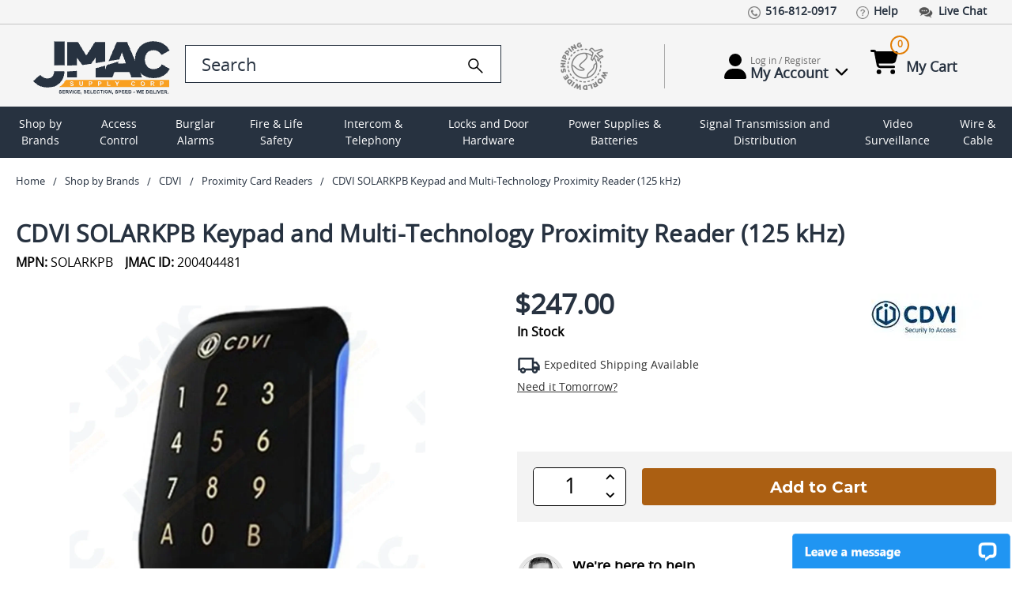

--- FILE ---
content_type: text/html; charset=UTF-8
request_url: https://www.jmac.com/CDVI_SOLARKPB_p/CDVI-SOLARKPB.htm
body_size: 28274
content:
<!DOCTYPE html>
<html class="no-js" lang="en">
  <head>
    <title>SOLARKPB CDVI</title>
<meta property="product:price:amount" content="247" /><meta property="product:price:currency" content="USD" /><meta property="og:rating" content="5" /><meta property="og:url" content="https://www.jmac.com/CDVI_SOLARKPB_p/CDVI-SOLARKPB.htm" /><meta property="og:site_name" content="JMAC Supply" /><meta name="keywords" content="CV-SOLARKPB,200404481,B00RZ7ANLC,366221101095,CVSOLARKPB"><meta name="description" content="Experience service like never before when purchasing the CDVI SOLARKPB. Call our experts (516) 812-0917 today!  Quick &amp; Reliable Shipping, Hassle Free Returns, Highest Rated."><link rel='canonical' href='https://www.jmac.com/CDVI_SOLARKPB_p/CDVI-SOLARKPB.htm' /><meta name='platform' content='bigcommerce.stencil' /><meta property="og:type" content="product" />
<meta property="og:title" content="CDVI SOLARKPB Keypad and Multi-Technology Proximity Reader (125 kHz)" />
<meta property="og:description" content="Experience service like never before when purchasing the CDVI SOLARKPB. Call our experts (516) 812-0917 today!  Quick &amp; Reliable Shipping, Hassle Free Returns, Highest Rated." />
<meta property="og:image" content="https://cdn11.bigcommerce.com/s-xw7e0ujcno/products/1884999/images/5089920/a1c636bf-6b23-4aff-a726-f203331713a7_CDVI-SOLARKPB__45384.1765400975.386.513.jpg?c=1" />
<meta property="og:availability" content="instock" />
<meta property="pinterest:richpins" content="enabled" />  
		<script type="application/ld+json">
	{
	    "@context": "http://schema.org",
	    "@type": "Organization",
	    "name": "JMAC Supply",
	    "image": "https://cdn11.bigcommerce.com/s-xw7e0ujcno/images/stencil/original/jmac-logo-optomized_1663087459__03757.original.png",
	    "logo": "https://cdn11.bigcommerce.com/s-xw7e0ujcno/images/stencil/original/jmac-logo-optomized_1663087459__03757.original.png",
	    "url": "https://www.jmac.com/",
	    "telephone": "+1 516 812 0917",
	    "sameAs": ["https://www.pinterest.com/jmacsupply/",
		"https://twitter.com/JMacSupply","https://www.facebook.com/JMacSupply"
		],
	    "address": {
	        "@type": "PostalAddress",
	        "streetAddress": "5 Terminal Rd.",
	        "addressLocality": "West Hempstead",
			"addressRegion": "NY",
	        "postalCode": "11552",
	        "addressCountry": "USA"
	    }
	}
	 {
    "@context": "http://schema.org",
    "@type": "ElectronicsStore",
    "name": "jmac.com",
    "alternateName": "jmac",
    "url": "https://www.jmac.com",
    "logo": "https://cdn11.bigcommerce.com/s-xw7e0ujcno/images/stencil/original/jmac-logo-optomized_1663087459__03757.original.png",
	"image": "https://cdn11.bigcommerce.com/s-xw7e0ujcno/images/stencil/original/jmac-logo-optomized_1663087459__03757.original.png",
	"priceRange": "1-5000",
	"telephone": "+1 5168120917",
    "address": { "@type": "PostalAddress",
       "streetAddress": "188 Atlantic Ave",
       "addressLocality": "Garden City Park",
       "addressRegion": "NY",
       "postalCode": "11040"
    },
    "contactPoint": [{
       "@type": "ContactPoint",
       "contactType": "Customer Service",
       "telephone": "+1 5168120917",
       "email": "info@jmac.com"
    }]      
    }
	</script>
	<script type="application/ld+json" >
	{
	  "@context":"https://schema.org",
	  "@type":"ItemList",
	  "itemListElement":[
	    {
	      "@type":"ListItem",
	      "position":1,
	      "url":"https://www.jmac.com"
	    },
	    {
	      "@type":"ListItem",
	      "position":2,
	      "url":"https://www.jmac.com/access-control/"
	    },
	 {
	      "@type":"ListItem",
	      "position":3,
	      "url":"https://www.jmac.com/burglar-alarms/"
	    },
	    {
	      "@type":"ListItem",
	      "position":4,
	      "url":"https://www.jmac.com/fire-life-safety/"
	    }
	  ]
	}
	</script>	
	<script type="application/ld+json">
	{
	"@context":"https://schema.org",
	"@type":"WebSite",
	"url":"https://www.jmac.com",
	"name":"JMAC Supply",
	"description": "JMAC Supply offers a complete selection of security products including CCTV, Access Control, Fire Alarms, Burglar Alarms, Locks, IP Network Video, Power Products, Electronics and much more.",
	"@id":"https://www.jmac.com#WebSite",
	"potentialAction": {
	    "@type": "SearchAction",
	    "target": "https://www.jmac.com/search.php?search_query_control={search_term_string}",
	    "query-input": "required name=search_term_string"
	  }
	}
	</script>
	

	
	
	
			
	

    <link rel="preconnect" href="https://res.cloudinary.com">
	<link rel="preload" as="image" href="https://res.cloudinary.com/dhuccyqgg/image/fetch/f_auto/q_auto/https://cdn11.bigcommerce.com/s-xw7e0ujcno/images/stencil/250x250/products/1884999/5089920/a1c636bf-6b23-4aff-a726-f203331713a7_CDVI-SOLARKPB__45384.1765400975.jpg?c=1" fetchpriority="high" />
	
    <link rel="dns-prefetch preconnect" href="https://cdn11.bigcommerce.com/s-xw7e0ujcno" crossorigin><link rel="dns-prefetch preconnect" href="https://fonts.googleapis.com/" crossorigin><link rel="dns-prefetch preconnect" href="https://fonts.gstatic.com/" crossorigin>  
        
     
    <link href="https://cdn11.bigcommerce.com/s-xw7e0ujcno/product_images/favicon.ico?t=1661756554" rel="shortcut icon">    
    <meta name="viewport" content="width=device-width, initial-scale=1, maximum-scale=5">
   
    <script>
      document.documentElement.className = document.documentElement.className.replace('no-js', 'js');
    </script>

    <script>
  function browserSupportsAllFeatures() {
      return window.Promise
          && window.fetch
          && window.URL
          && window.URLSearchParams
          && window.WeakMap
          // object-fit support
          && ('objectFit' in document.documentElement.style);
  }

  function loadScript(src) {
      var js = document.createElement('script');
      js.src = src;
      js.onerror = function () {
          console.error('Failed to load polyfill script ' + src);
      };
      document.head.appendChild(js);
  }

  if (!browserSupportsAllFeatures()) {
      loadScript('https://cdn11.bigcommerce.com/s-xw7e0ujcno/stencil/82a7ee80-3075-013e-4490-62e891f8bbfd/e/27d93a00-bc1a-013e-a6ce-02a4e29b74e0/dist/theme-bundle.polyfills.js');
  }
</script>
    <script>window.consentManagerTranslations = `{"locale":"en","locales":{"consent_manager.data_collection_warning":"en","consent_manager.accept_all_cookies":"en","consent_manager.gdpr_settings":"en","consent_manager.data_collection_preferences":"en","consent_manager.manage_data_collection_preferences":"en","consent_manager.use_data_by_cookies":"en","consent_manager.data_categories_table":"en","consent_manager.allow":"en","consent_manager.accept":"en","consent_manager.deny":"en","consent_manager.dismiss":"en","consent_manager.reject_all":"en","consent_manager.category":"en","consent_manager.purpose":"en","consent_manager.functional_category":"en","consent_manager.functional_purpose":"en","consent_manager.analytics_category":"en","consent_manager.analytics_purpose":"en","consent_manager.targeting_category":"en","consent_manager.advertising_category":"en","consent_manager.advertising_purpose":"en","consent_manager.essential_category":"en","consent_manager.esential_purpose":"en","consent_manager.yes":"en","consent_manager.no":"en","consent_manager.not_available":"en","consent_manager.cancel":"en","consent_manager.save":"en","consent_manager.back_to_preferences":"en","consent_manager.close_without_changes":"en","consent_manager.unsaved_changes":"en","consent_manager.by_using":"en","consent_manager.agree_on_data_collection":"en","consent_manager.change_preferences":"en","consent_manager.cancel_dialog_title":"en","consent_manager.privacy_policy":"en","consent_manager.allow_category_tracking":"en","consent_manager.disallow_category_tracking":"en"},"translations":{"consent_manager.data_collection_warning":"We use cookies (and other similar technologies) to collect data to improve your shopping experience.","consent_manager.accept_all_cookies":"Accept All Cookies","consent_manager.gdpr_settings":"Settings","consent_manager.data_collection_preferences":"Website Data Collection Preferences","consent_manager.manage_data_collection_preferences":"Manage Website Data Collection Preferences","consent_manager.use_data_by_cookies":" uses data collected by cookies and JavaScript libraries to improve your shopping experience.","consent_manager.data_categories_table":"The table below outlines how we use this data by category. To opt out of a category of data collection, select 'No' and save your preferences.","consent_manager.allow":"Allow","consent_manager.accept":"Accept","consent_manager.deny":"Deny","consent_manager.dismiss":"Dismiss","consent_manager.reject_all":"Reject all","consent_manager.category":"Category","consent_manager.purpose":"Purpose","consent_manager.functional_category":"Functional","consent_manager.functional_purpose":"Enables enhanced functionality, such as videos and live chat. If you do not allow these, then some or all of these functions may not work properly.","consent_manager.analytics_category":"Analytics","consent_manager.analytics_purpose":"Provide statistical information on site usage, e.g., web analytics so we can improve this website over time.","consent_manager.targeting_category":"Targeting","consent_manager.advertising_category":"Advertising","consent_manager.advertising_purpose":"Used to create profiles or personalize content to enhance your shopping experience.","consent_manager.essential_category":"Essential","consent_manager.esential_purpose":"Essential for the site and any requested services to work, but do not perform any additional or secondary function.","consent_manager.yes":"Yes","consent_manager.no":"No","consent_manager.not_available":"N/A","consent_manager.cancel":"Cancel","consent_manager.save":"Save","consent_manager.back_to_preferences":"Back to Preferences","consent_manager.close_without_changes":"You have unsaved changes to your data collection preferences. Are you sure you want to close without saving?","consent_manager.unsaved_changes":"You have unsaved changes","consent_manager.by_using":"By using our website, you're agreeing to our","consent_manager.agree_on_data_collection":"By using our website, you're agreeing to the collection of data as described in our ","consent_manager.change_preferences":"You can change your preferences at any time","consent_manager.cancel_dialog_title":"Are you sure you want to cancel?","consent_manager.privacy_policy":"Privacy Policy","consent_manager.allow_category_tracking":"Allow [CATEGORY_NAME] tracking","consent_manager.disallow_category_tracking":"Disallow [CATEGORY_NAME] tracking"}}`;</script>

    <script>
        window.lazySizesConfig = window.lazySizesConfig || {};
        window.lazySizesConfig.loadMode = 1;
    </script>
    <script async src="https://cdn11.bigcommerce.com/s-xw7e0ujcno/stencil/82a7ee80-3075-013e-4490-62e891f8bbfd/e/27d93a00-bc1a-013e-a6ce-02a4e29b74e0/dist/theme-bundle.head_async.js"></script>
    
    <link href="https://fonts.googleapis.com/css?family=Montserrat:700,400%7CKarla:400&display=block" rel="stylesheet">
    
    <script async src="https://cdn11.bigcommerce.com/s-xw7e0ujcno/stencil/82a7ee80-3075-013e-4490-62e891f8bbfd/e/27d93a00-bc1a-013e-a6ce-02a4e29b74e0/dist/theme-bundle.font.js"></script>  

    <link data-stencil-stylesheet href="https://cdn11.bigcommerce.com/s-xw7e0ujcno/stencil/82a7ee80-3075-013e-4490-62e891f8bbfd/e/27d93a00-bc1a-013e-a6ce-02a4e29b74e0/css/theme-9a722690-bc12-013e-5421-763f28f14146.css" rel="stylesheet">

    <!-- Start Tracking Code for analytics_googleanalytics4 -->

<script data-cfasync="false" src="https://cdn11.bigcommerce.com/shared/js/google_analytics4_bodl_subscribers-358423becf5d870b8b603a81de597c10f6bc7699.js" integrity="sha256-gtOfJ3Avc1pEE/hx6SKj/96cca7JvfqllWA9FTQJyfI=" crossorigin="anonymous"></script>
<script data-cfasync="false">
  (function () {
    window.dataLayer = window.dataLayer || [];

    function gtag(){
        dataLayer.push(arguments);
    }

    function initGA4(event) {
         function setupGtag() {
            function configureGtag() {
                gtag('js', new Date());
                gtag('set', 'developer_id.dMjk3Nj', true);
                gtag('config', 'G-12345');
            }

            var script = document.createElement('script');

            script.src = 'https://www.googletagmanager.com/gtag/js?id=G-12345';
            script.async = true;
            script.onload = configureGtag;

            document.head.appendChild(script);
        }

        setupGtag();

        if (typeof subscribeOnBodlEvents === 'function') {
            subscribeOnBodlEvents('G-12345', false);
        }

        window.removeEventListener(event.type, initGA4);
    }

    

    var eventName = document.readyState === 'complete' ? 'consentScriptsLoaded' : 'DOMContentLoaded';
    window.addEventListener(eventName, initGA4, false);
  })()
</script>

<!-- End Tracking Code for analytics_googleanalytics4 -->

<!-- Start Tracking Code for analytics_siteverification -->

<meta name="google-site-verification" content="l7JLO_XA4qZ2tRN_hUCtegV09bo-YaF0qByGBJEEee4" />
<meta name="google-site-verification" content="3aWqTRfjB5VaKPU4YaBmfpHXlK0dgEMtbeBIDQQTpVk" />

<!-- End Tracking Code for analytics_siteverification -->


<script type="text/javascript" src="https://checkout-sdk.bigcommerce.com/v1/loader.js" defer ></script>
<script type="text/javascript">
var BCData = {"product_attributes":{"sku":"CDVI-SOLARKPB","upc":"366221101095","mpn":"SOLARKPB","gtin":null,"weight":null,"base":true,"image":null,"price":{"without_tax":{"formatted":"$247.00","value":247,"currency":"USD"},"tax_label":"Tax"},"stock":null,"instock":true,"stock_message":null,"purchasable":true,"purchasing_message":null,"call_for_price_message":null}};
</script>
<!-- Google Tag Manager -->
 <script>(function(w,d,s,l,i){w[l]=w[l]||[];w[l].push({'gtm.start':
 new Date().getTime(),event:'gtm.js'});var f=d.getElementsByTagName(s)[0],
 j=d.createElement(s),dl=l!='dataLayer'?'&l='+l:'';j.async=true;j.src=
 'https://www.googletagmanager.com/gtm.js?id='+i+dl;f.parentNode.insertBefore(j,f);
 })(window,document,'script','dataLayer','GTM-PGN6TL');</script>
 <!-- End Google Tag Manager -->
 <script data-cfasync="false" src="https://microapps.bigcommerce.com/bodl-events/1.9.4/index.js" integrity="sha256-Y0tDj1qsyiKBRibKllwV0ZJ1aFlGYaHHGl/oUFoXJ7Y=" nonce="" crossorigin="anonymous"></script>
 <script data-cfasync="false" nonce="">

 (function() {
    function decodeBase64(base64) {
       const text = atob(base64);
       const length = text.length;
       const bytes = new Uint8Array(length);
       for (let i = 0; i < length; i++) {
          bytes[i] = text.charCodeAt(i);
       }
       const decoder = new TextDecoder();
       return decoder.decode(bytes);
    }
    window.bodl = JSON.parse(decodeBase64("[base64]"));
 })()

 </script>

<script nonce="">
(function () {
    var xmlHttp = new XMLHttpRequest();

    xmlHttp.open('POST', 'https://bes.gcp.data.bigcommerce.com/nobot');
    xmlHttp.setRequestHeader('Content-Type', 'application/json');
    xmlHttp.send('{"store_id":"1000850820","timezone_offset":"-4.0","timestamp":"2026-01-19T14:15:46.04258200Z","visit_id":"a2926de8-be10-4feb-b195-0b4abcdb88f9","channel_id":1}');
})();
</script>

  </head>
  <body class="page-product not-loaded">  
    <div class="container-fluid">
      <svg data-src="https://cdn11.bigcommerce.com/s-xw7e0ujcno/stencil/82a7ee80-3075-013e-4490-62e891f8bbfd/e/27d93a00-bc1a-013e-a6ce-02a4e29b74e0/img/icon-sprite.svg" class="icons-svg-sprite"></svg>      <div id="site-body">
        <header class="header" role="banner">
  <div class="row">
    <div class="top-short-bar">
      <div class="custom-container">
  			<ul class="left-links">
          <li><a href="tel:15168120917"><img src="https://res.cloudinary.com/dhuccyqgg/image/fetch/f_auto/q_auto/https://cdn11.bigcommerce.com/s-xw7e0ujcno/stencil/82a7ee80-3075-013e-4490-62e891f8bbfd/e/27d93a00-bc1a-013e-a6ce-02a4e29b74e0/img/top-link-icon/call-icon.png" class="img-fluid" alt=""><small>516-812-0917</small></a></li>
          <li><a href="/faq/"><img src="https://res.cloudinary.com/dhuccyqgg/image/fetch/f_auto/q_auto/https://cdn11.bigcommerce.com/s-xw7e0ujcno/stencil/82a7ee80-3075-013e-4490-62e891f8bbfd/e/27d93a00-bc1a-013e-a6ce-02a4e29b74e0/img/top-link-icon/faqs-icon.png" class="img-fluid" alt=""><small>Help</small></a></li>
          <li><a onclick="window.open(&quot;https://lc.chat/now/8931254/&quot;, &quot;MsgWindow&quot;, &quot;width=400,height=500&quot;);" href="#"><img src="https://res.cloudinary.com/dhuccyqgg/image/fetch/f_auto/q_auto/https://cdn11.bigcommerce.com/s-xw7e0ujcno/stencil/82a7ee80-3075-013e-4490-62e891f8bbfd/e/27d93a00-bc1a-013e-a6ce-02a4e29b74e0/img/top-link-icon/chat-icon.png" class="img-fluid" alt=""><small>Live Chat</small></a></li>
        </ul>
      </div>
    </div>
  </div>
	<div class="row">
    <div class="logo-search-bar">
      <div class="custom-container">
	  		<div id="sidenav-toggle">
          <span></span>
          <span></span>
          <span></span>
          <span></span>
        </div>
        <a href="/" class="img-logo" aria-label="Go Home">        
		  <img src="https://res.cloudinary.com/dhuccyqgg/image/fetch/f_auto/q_auto/https://cdn11.bigcommerce.com/s-xw7e0ujcno/stencil/82a7ee80-3075-013e-4490-62e891f8bbfd/e/27d93a00-bc1a-013e-a6ce-02a4e29b74e0/img/logo-new.svg" class="img-fluid" alt="Jmac - Service Selection Speed" width="200" height="75">
        </a>
        <div class="search-bar">
          <div class="form-group">
				    <form class="form" action="/search.php" style="display: none">
              <input 
                class="form-input"
                data-search-quick 
                name="search_query" 
                id="search_query"
                data-error-message="Search field cannot be empty."
               placeholder="Search the store"
                autocomplete="off"
                aria-label="search input"
				value=""
              >
            </form>
            <form class="form search-form" action="/search.php">
              <input 
                type="search" 
                class="form-input form-control"
                data-search-quick 
                name="search_query_control"
                id="search_query_control" 
                data-error-message="Search field cannot be empty."
               placeholder="Search"
                autocomplete="off"
                aria-label="search control"
				value=""
                >
              <a href="Javascript:" aria-label="search">
                <img src="https://cdn11.bigcommerce.com/s-xw7e0ujcno/stencil/82a7ee80-3075-013e-4490-62e891f8bbfd/e/27d93a00-bc1a-013e-a6ce-02a4e29b74e0/img/icons/search.svg" class="img-fluid icon-search" alt="Search" width="25" height="25">
              </a>
            </form>
          </div>
          <a href="/shipping-and-returns" class="world-wide-shipping">
            <img src="https://res.cloudinary.com/dhuccyqgg/image/fetch/f_auto/q_auto/https://cdn11.bigcommerce.com/s-xw7e0ujcno/stencil/82a7ee80-3075-013e-4490-62e891f8bbfd/e/27d93a00-bc1a-013e-a6ce-02a4e29b74e0/img/top-link-icon/world-wide-shipping.png" class="img-fluid" alt="World Wide Shipping">
          </a>
          <hr class="seprator">
          <div class="account">
            <span class="login-dropdown">
                <a href="/login.php" title="Account information"  class="account-link">
                 <img src="https://cdn11.bigcommerce.com/s-xw7e0ujcno/stencil/82a7ee80-3075-013e-4490-62e891f8bbfd/e/27d93a00-bc1a-013e-a6ce-02a4e29b74e0/img/icons/user.svg" class="img-fluid user-icon" alt="My Account" width="28" height="32">
                  <small>
                    <span class="hello-text">Log in / Register</span>
                    <span class="my-account">My Account <img src="https://cdn11.bigcommerce.com/s-xw7e0ujcno/stencil/82a7ee80-3075-013e-4490-62e891f8bbfd/e/27d93a00-bc1a-013e-a6ce-02a4e29b74e0/img/icons/chevron-down.svg" class="img-fluid chevron-down" alt="My Account" width="35" height="18" ></span>
                  </small>
                </a>
                <div class="account-info-wrapper">
                  <div class="buttons-wrapper">
                    <div class="account-label">Log In to Your Account</div>
                    <a href="/login.php" class="button button--primary btn_login">Log In</a>
                  </div>
                </div>
            </span>
            <span class="cart-section">
              <a href="/cart.php" id="cart-btn-1">
               <img src="https://cdn11.bigcommerce.com/s-xw7e0ujcno/stencil/82a7ee80-3075-013e-4490-62e891f8bbfd/e/27d93a00-bc1a-013e-a6ce-02a4e29b74e0/img/icons/cart-shopping.svg" class="img-fluid cart-shopping" alt="My Cart" width="35" height="32">
                <small>
                  <span class="cart-quantity">0</span>
                  <span class="my-cart">My Cart</span>
                </small>
              </a>
              <div class="dropdown-menu" aria-hidden="true"></div>
            </span>	
          </div>
        </div>
      </div>
    </div>
  </div>
	<div class="row search-bar-mobile">
	  <div class="search-bar">
      <div class="form-group">
		    <form class="form search-form" action="/search.php">
          <input 
            type="search" 
            class="form-input form-control" 
            data-search-quick 
            name="search_query_mobile"
            id="search_query_mobile" 
            data-error-message="Search field cannot be empty."
           placeholder="Search"
            autocomplete="off"
            aria-label="search"
			value=""
          >
          <a href="Javascript:" aria-label="search"><img src="https://cdn11.bigcommerce.com/s-xw7e0ujcno/stencil/82a7ee80-3075-013e-4490-62e891f8bbfd/e/27d93a00-bc1a-013e-a6ce-02a4e29b74e0/img/icons/search.svg" class="img-fluid icon-search" alt="Search" width="25" height="25"></a>
        </form>
      </div>
	  </div>
	</div>
  <div class="row" id="main-desktop-nav">
    <div id="navBG">
      <nav class="sidenav" data-sidenav="" data-sidenav-toggle="#sidenav-toggle">
        <nav class="navPages">
    <ul class="navPages-list">
            <li class="navPages-item">          
                <a
  class="navPages-action has-subMenu"
  href="/brands/"
>
  Shop by Brands
</a>
<div
  class="navPage-subMenu"
  id="navPages-14764"
  aria-hidden="true"
  tabindex="-1"
>
  <div class="navPage-subMenu-list">
    <div class="sub-nav-wrap">
	
	<div id="navPages-brands">
        <ul>
          <li>
            <a href="https://www.jmac.com/adams-rite/">Adams Rite</a>
          </li>
          <li>
            <a href="https://www.jmac.com/aiphone/">AiPhone</a>
          </li>
          <li>
            <a href="https://www.jmac.com/alarm-controls/">Alarm Controls</a>
          </li>
          <li>
            <a href="https://www.jmac.com/alarm-lock/">Alarm Lock</a>
          </li>
          <li>
            <a href="https://www.jmac.com/altronix/">Altronix</a>
          </li>
          <li>
            <a href="https://www.jmac.com/american-fibertek/">American Fibertek</a>
          </li>
          <li>
            <a href="https://www.jmac.com/bea/">BEA</a>
          </li>
          <li>
            <a href="https://www.jmac.com/bosch-security/">Bosch Security</a>
          </li>
          <li>
            <a href="https://www.jmac.com/camden/">Camden</a>
          </li>
          <li>
            <a href="https://www.jmac.com/comnet/">ComNet</a>
          </li>
          <li>
            <a href="https://www.jmac.com/cooper-wheelock/">Cooper Wheelock</a>
          </li>
          <li>
            <a href="https://www.jmac.com/corby/">Corby</a>
          </li>
          <li>
            <a href="https://www.jmac.com/cypress-computer-systems/">Cypress Computer Systems</a>
          </li>
          <li>
            <a href="https://www.jmac.com/detex/">Detex</a>
          </li>
          <li>
            <a href="https://www.jmac.com/ditek/">Ditek</a>
          </li>
          <li>
            <a href="https://www.jmac.com/dortronics/">Dortronics</a>
          </li>
          <li>
            <a href="https://www.jmac.com/dynalock/">Dynalock</a>
          </li>
          <li>
            <a href="https://www.jmac.com/edwards-signaling/">Edwards Signaling</a>
          </li>
          <li>
            <a href="https://www.jmac.com/elk/">Elk</a>
          </li>
          <li>
            <a href="https://www.jmac.com/emx/">EMX</a>
          </li>
          <li>
            <a href="https://www.jmac.com/essex-electronics/">Essex Electronics</a>
          </li>
          <li>
            <a href="https://www.jmac.com/fire-lite/">Fire-lite</a>
          </li>
          <li>
            <a href="https://www.jmac.com/folger-adam/">Folger Adam</a>
          </li>
          <li>
            <a href="https://www.jmac.com/gentex/">Gentex</a>
          </li>
          <li>
            <a href="https://www.jmac.com/global-cache/">Global Cache</a>
          </li>
          <li>
            <a href="https://www.jmac.com/glynn-johnson/">Glynn Johnson</a>
          </li>
          <li>
            <a href="https://www.jmac.com/gri/">GRI</a>
          </li>
          <li>
            <a href="https://www.jmac.com/hanchett-entry-systems-hes/">Hanchett Entry Systems (HES)</a>
          </li>
          <li>
            <a href="https://www.jmac.com/hid/">HID</a>
          </li>
          <li>
            <a href="https://www.jmac.com/honeywell-access/">Honeywell Access</a>
          </li>
          <li>
            <a href="https://www.jmac.com/honeywell-ademco-resideo/">Honeywell Ademco / Resideo</a>
          </li>
          <li>
            <a href="https://www.jmac.com/honeywell-genesis/">Honeywell Genesis</a>
          </li>
          <li>
            <a href="https://www.jmac.com/honeywell-video/">Honeywell Video</a>
          </li>
          <li>
            <a href="https://www.jmac.com/hpc/">HPC</a>
          </li>
          <li>
            <a href="https://www.jmac.com/hsi-fire-and-safety/">HSI Fire and Safety</a>
          </li>
          <li>
            <a href="https://www.jmac.com/iei/">IEI</a>
          </li>
          <li>
            <a href="https://www.jmac.com/ifs-international-fiber-systems/">IFS International Fiber Systems</a>
          </li>
          <li>
            <a href="https://www.jmac.com/infinias/">Infinias</a>
          </li>
          <li>
            <a href="https://www.jmac.com/inovonics/">Inovonics</a>
          </li>
          <li>
            <a href="https://www.jmac.com/isonas-security-systems/">Isonas Security Systems</a>
          </li>
          <li>
            <a href="https://www.jmac.com/kantech/">Kantech</a>
          </li>
          <li>
            <a href="https://www.jmac.com/keri-systems/">Keri Systems</a>
          </li>
          <li>
            <a href="https://www.jmac.com/keyscan/">Keyscan</a>
          </li>
          <li>
            <a href="https://www.jmac.com/lcn/">LCN</a>
          </li>
          <li>
            <a href="https://www.jmac.com/linear/">Linear</a>
          </li>
          <li>
            <a href="https://www.jmac.com/locknetics/">Locknetics</a>
          </li>
          <li>
            <a href="https://www.jmac.com/louroe-electronics/">Louroe Electronics</a>
          </li>
          <li>
            <a href="https://www.jmac.com/macurco/">Macurco</a>
          </li>
          <li>
            <a href="https://www.jmac.com/magnasphere/">MAGNASPHERE</a>
          </li>
          <li>
            <a href="https://www.jmac.com/morphotrak/">MorphoTrak (Formerly Sagem Morpho)</a>
          </li>
          <li>
            <a href="https://www.jmac.com/muxlab/">Muxlab</a>
          </li>
          <li>
            <a href="https://www.jmac.com/nitek/">Nitek</a>
          </li>
          <li>
            <a href="https://www.jmac.com/norton-door-controls/">Norton Door Controls</a>
          </li>
          <li>
            <a href="https://www.jmac.com/potter/">Potter</a>
          </li>
          <li>
            <a href="https://www.jmac.com/protech-technologies/">Protech Technologies</a>
          </li>
          <li>
            <a href="https://www.jmac.com/recognition-systems/">Recognition Systems</a>
          </li>
          <li>
            <a href="https://www.jmac.com/rixson/">Rixson</a>
          </li>
          <li>
            <a href="https://www.jmac.com/rofu/">Rofu</a>
          </li>
          <li>
            <a href="https://www.jmac.com/rutherford-controls/">Rutherford Controls</a>
          </li>
          <li>
            <a href="https://www.jmac.com/schlage/">Schlage</a>
          </li>
          <li>
            <a href="https://www.jmac.com/security-door-controls/">Security Door Controls</a>
          </li>
          <li>
            <a href="https://www.jmac.com/seco-larm/">Seco-Larm</a>
          </li>
          <li>
            <a href="https://www.jmac.com/securitron/">Securitron</a>
          </li>
          <li>
            <a href="https://www.jmac.com/silent-knight/">Silent Knight</a>
          </li>
          <li>
            <a href="https://www.jmac.com/spaceage/">Spaceage</a>
          </li>
          <li>
            <a href="https://www.jmac.com/sti/">STI</a>
          </li>
          <li>
            <a href="https://www.jmac.com/system-sensor/">System Sensor</a>
          </li>
          <li>
            <a href="https://www.jmac.com/talk-a-phone/">Talk-A-Phone</a>
          </li>
          <li>
            <a href="https://www.jmac.com/trine/">Trine</a>
          </li>
          <li>
            <a href="https://www.jmac.com/united-security-products/">United Security Products</a>
          </li>
          <li>
            <a href="https://www.jmac.com/veracity/">Veracity</a>
          </li>
          <li>
            <a href="https://www.jmac.com/von-duprin/">Von Duprin</a>
          </li>
        </ul>
		
      <div style="margin: 20px 0 0 0">
        <a
          href="/brands/"
          class="button--primary button"
          style="color: #fff !important"
          >View All Brands</a>
      </div>
	</div>
	</div>
	</div>	

            </li>
            <li class="navPages-item">          
                <a
  class="navPages-action has-subMenu"
  href="https://www.jmac.com/access-control/"
>
  Access Control
</a>

	<div
  class="navPage-subMenu"
  id="navPages-10158"
  aria-hidden="true"
  tabindex="-1"
>
  <div class="navPage-subMenu-list">
    <div class="sub-nav-wrap">
	<div class="cat-sub-images-wrapper">
	 <ul class="mega-nav-links section-category-images">
	 <li class="navPage-subMenu-item li-SubNavCat">
            <a class="nav-list-mainItem" href="https://www.jmac.com/access-control/access-control-cable/">
              <span class="mega-nav-main-img-wrapper">
                <img
                  class="mega-nav-main-img"
                  src="https://res.cloudinary.com/dhuccyqgg/image/fetch/f_auto/q_auto/https://cdn11.bigcommerce.com/s-xw7e0ujcno/images/stencil/original/q/apiuacebf__25269.original.jpg"
                  title="Access Control Cable" 
				  alt="Access Control Cable"
				  width="200" height="200"
				  >
                <span>Access Control Cable</span>
              </span>
            </a>
          </li>
	 <li class="navPage-subMenu-item li-SubNavCat">
            <a class="nav-list-mainItem" href="https://www.jmac.com/access-control/access-control-readers/">
              <span class="mega-nav-main-img-wrapper">
                <img
                  class="mega-nav-main-img"
                  src="https://res.cloudinary.com/dhuccyqgg/image/fetch/f_auto/q_auto/https://cdn11.bigcommerce.com/s-xw7e0ujcno/images/stencil/original/i/api9mzvtr__72587.original.jpg"
                  title="Access Control Readers" 
				  alt="Access Control Readers"
				  width="200" height="200"
				  >
                <span>Access Control Readers</span>
              </span>
            </a>
          </li>
	 <li class="navPage-subMenu-item li-SubNavCat">
            <a class="nav-list-mainItem" href="https://www.jmac.com/access-control/add-on-modules/">
              <span class="mega-nav-main-img-wrapper">
                <img
                  class="mega-nav-main-img"
                  src="https://res.cloudinary.com/dhuccyqgg/image/fetch/f_auto/q_auto/https://cdn11.bigcommerce.com/s-xw7e0ujcno/images/stencil/original/u/apinwxbfk__56733.original.jpg"
                  title="Add on Modules" 
				  alt="Add on Modules"
				  width="200" height="200"
				  >
                <span>Add on Modules</span>
              </span>
            </a>
          </li>
	 <li class="navPage-subMenu-item li-SubNavCat">
            <a class="nav-list-mainItem" href="https://www.jmac.com/access-control/biometric-readers/">
              <span class="mega-nav-main-img-wrapper">
                <img
                  class="mega-nav-main-img"
                  src="https://res.cloudinary.com/dhuccyqgg/image/fetch/f_auto/q_auto/https://cdn11.bigcommerce.com/s-xw7e0ujcno/images/stencil/original/d/apiuahuxy__35059.original.jpg"
                  title="Biometric Readers" 
				  alt="Biometric Readers"
				  width="200" height="200"
				  >
                <span>Biometric Readers</span>
              </span>
            </a>
          </li>
	 <li class="navPage-subMenu-item li-SubNavCat">
            <a class="nav-list-mainItem" href="https://www.jmac.com/access-control/cabinet-locks/">
              <span class="mega-nav-main-img-wrapper">
                <img
                  class="mega-nav-main-img"
                  src="https://res.cloudinary.com/dhuccyqgg/image/fetch/f_auto/q_auto/https://cdn11.bigcommerce.com/s-xw7e0ujcno/images/stencil/original/w/api1ckixt__45785.original.jpg"
                  title="Cabinet Locks" 
				  alt="Cabinet Locks"
				  width="200" height="200"
				  >
                <span>Cabinet Locks</span>
              </span>
            </a>
          </li>
	   <li class="navPage-subMenu-item li-SubNavCat see-all-cat">
            <a href="#" class="see-more-categories">
              <span class="mega-nav-main-img-wrapper">
                See All
                <span>
	  <i class="icon " aria-hidden="true">
        <svg><use xlink:href="#icon-chevron-down" /></svg>
    </i>
</span>
              </span>
            </a>
          </li>
	</ul>
 <ul class="mega-nav-links section-category-images additional-categories" >	
	 <li class="navPage-subMenu-item li-SubNavCat">
            <a class="nav-list-mainItem" href="https://www.jmac.com/access-control/control-panels-and-kits/">
              <span class="mega-nav-main-img-wrapper">
                <img
                  class="mega-nav-main-img test3"
                  src="https://res.cloudinary.com/dhuccyqgg/image/fetch/f_auto/q_auto/https://cdn11.bigcommerce.com/s-xw7e0ujcno/images/stencil/original/e/apiwwidee__45711.original.jpg"
                  title="Control Panels and Kits" 
				  alt="Control Panels and Kits"
				  width="200" height="200"
				  >
                <span>Control Panels and Kits</span>
              </span>
            </a>
          </li>
	 <li class="navPage-subMenu-item li-SubNavCat">
            <a class="nav-list-mainItem" href="https://www.jmac.com/access-control/crash-bars/">
              <span class="mega-nav-main-img-wrapper">
                <img
                  class="mega-nav-main-img test3"
                  src="https://res.cloudinary.com/dhuccyqgg/image/fetch/f_auto/q_auto/https://cdn11.bigcommerce.com/s-xw7e0ujcno/images/stencil/original/n/apime9b2r__90775.original.jpg"
                  title="Crash Bars" 
				  alt="Crash Bars"
				  width="200" height="200"
				  >
                <span>Crash Bars</span>
              </span>
            </a>
          </li>
	 <li class="navPage-subMenu-item li-SubNavCat">
            <a class="nav-list-mainItem" href="https://www.jmac.com/access-control/credentials/">
              <span class="mega-nav-main-img-wrapper">
                <img
                  class="mega-nav-main-img test3"
                  src="https://res.cloudinary.com/dhuccyqgg/image/fetch/f_auto/q_auto/https://cdn11.bigcommerce.com/s-xw7e0ujcno/images/stencil/original/z/apioad5vk__48534.original.jpg"
                  title="Credentials" 
				  alt="Credentials"
				  width="200" height="200"
				  >
                <span>Credentials</span>
              </span>
            </a>
          </li>
	 <li class="navPage-subMenu-item li-SubNavCat">
            <a class="nav-list-mainItem" href="https://www.jmac.com/access-control/electric-strikes/">
              <span class="mega-nav-main-img-wrapper">
                <img
                  class="mega-nav-main-img test3"
                  src="https://res.cloudinary.com/dhuccyqgg/image/fetch/f_auto/q_auto/https://cdn11.bigcommerce.com/s-xw7e0ujcno/images/stencil/original/r/apin1d6ta__07631.original.jpg"
                  title="Electric Strikes" 
				  alt="Electric Strikes"
				  width="200" height="200"
				  >
                <span>Electric Strikes</span>
              </span>
            </a>
          </li>
	 <li class="navPage-subMenu-item li-SubNavCat">
            <a class="nav-list-mainItem" href="https://www.jmac.com/access-control/elr-kits/">
              <span class="mega-nav-main-img-wrapper">
                <img
                  class="mega-nav-main-img test3"
                  src="https://res.cloudinary.com/dhuccyqgg/image/fetch/f_auto/q_auto/https://cdn11.bigcommerce.com/s-xw7e0ujcno/images/stencil/original/k/apizx6r6f__98818.original.jpg"
                  title="ELR Kits" 
				  alt="ELR Kits"
				  width="200" height="200"
				  >
                <span>ELR Kits</span>
              </span>
            </a>
          </li>
	 <li class="navPage-subMenu-item li-SubNavCat">
            <a class="nav-list-mainItem" href="https://www.jmac.com/access-control/gate-locks/">
              <span class="mega-nav-main-img-wrapper">
                <img
                  class="mega-nav-main-img test3"
                  src="https://res.cloudinary.com/dhuccyqgg/image/fetch/f_auto/q_auto/https://cdn11.bigcommerce.com/s-xw7e0ujcno/images/stencil/original/t/apigceijm__89846.original.jpg"
                  title="Gate Locks" 
				  alt="Gate Locks"
				  width="200" height="200"
				  >
                <span>Gate Locks</span>
              </span>
            </a>
          </li>
	 <li class="navPage-subMenu-item li-SubNavCat">
            <a class="nav-list-mainItem" href="https://www.jmac.com/access-control/keypads/">
              <span class="mega-nav-main-img-wrapper">
                <img
                  class="mega-nav-main-img test3"
                  src="https://res.cloudinary.com/dhuccyqgg/image/fetch/f_auto/q_auto/https://cdn11.bigcommerce.com/s-xw7e0ujcno/images/stencil/original/u/apisfn5bh__25017.original.jpg"
                  title="Keypads" 
				  alt="Keypads"
				  width="200" height="200"
				  >
                <span>Keypads</span>
              </span>
            </a>
          </li>
	 <li class="navPage-subMenu-item li-SubNavCat">
            <a class="nav-list-mainItem" href="https://www.jmac.com/access-control/magnetic-locks/">
              <span class="mega-nav-main-img-wrapper">
                <img
                  class="mega-nav-main-img test3"
                  src="https://res.cloudinary.com/dhuccyqgg/image/fetch/f_auto/q_auto/https://cdn11.bigcommerce.com/s-xw7e0ujcno/images/stencil/original/p/apidwggyh__14474.original.jpg"
                  title="Magnetic Locks" 
				  alt="Magnetic Locks"
				  width="200" height="200"
				  >
                <span>Magnetic Locks</span>
              </span>
            </a>
          </li>
	 <li class="navPage-subMenu-item li-SubNavCat">
            <a class="nav-list-mainItem" href="https://www.jmac.com/access-control/miscellaneous-electronic-locks/">
              <span class="mega-nav-main-img-wrapper">
                <img
                  class="mega-nav-main-img test3"
                  src="https://res.cloudinary.com/dhuccyqgg/image/fetch/f_auto/q_auto/https://cdn11.bigcommerce.com/s-xw7e0ujcno/images/stencil/original/v/apijwebvs__89703.original.jpg"
                  title="Miscellaneous Electronic Locks" 
				  alt="Miscellaneous Electronic Locks"
				  width="200" height="200"
				  >
                <span>Miscellaneous Electronic Locks</span>
              </span>
            </a>
          </li>
	 <li class="navPage-subMenu-item li-SubNavCat">
            <a class="nav-list-mainItem" href="https://www.jmac.com/access-control/power-supplies/">
              <span class="mega-nav-main-img-wrapper">
                <img
                  class="mega-nav-main-img test3"
                  src="https://res.cloudinary.com/dhuccyqgg/image/fetch/f_auto/q_auto/https://cdn11.bigcommerce.com/s-xw7e0ujcno/images/stencil/original/v/apib6zcmc__08854.original.jpg"
                  title="Power Supplies" 
				  alt="Power Supplies"
				  width="200" height="200"
				  >
                <span>Power Supplies</span>
              </span>
            </a>
          </li>
	 <li class="navPage-subMenu-item li-SubNavCat">
            <a class="nav-list-mainItem" href="https://www.jmac.com/access-control/request-to-exit-buttons/">
              <span class="mega-nav-main-img-wrapper">
                <img
                  class="mega-nav-main-img test3"
                  src="https://res.cloudinary.com/dhuccyqgg/image/fetch/f_auto/q_auto/https://cdn11.bigcommerce.com/s-xw7e0ujcno/images/stencil/original/q/apinopgbe__17837.original.jpg"
                  title="Request-to-Exit Buttons" 
				  alt="Request-to-Exit Buttons"
				  width="200" height="200"
				  >
                <span>Request-to-Exit Buttons</span>
              </span>
            </a>
          </li>
	 <li class="navPage-subMenu-item li-SubNavCat">
            <a class="nav-list-mainItem" href="https://www.jmac.com/access-control/request-to-exit-sensors/">
              <span class="mega-nav-main-img-wrapper">
                <img
                  class="mega-nav-main-img test3"
                  src="https://res.cloudinary.com/dhuccyqgg/image/fetch/f_auto/q_auto/https://cdn11.bigcommerce.com/s-xw7e0ujcno/images/stencil/original/z/apiiojj6n__51910.original.jpg"
                  title="Request-to-Exit Sensors" 
				  alt="Request-to-Exit Sensors"
				  width="200" height="200"
				  >
                <span>Request-to-Exit Sensors</span>
              </span>
            </a>
          </li>
	 <li class="navPage-subMenu-item li-SubNavCat">
            <a class="nav-list-mainItem" href="https://www.jmac.com/access-control/single-door-access-control-kits/">
              <span class="mega-nav-main-img-wrapper">
                <img
                  class="mega-nav-main-img test3"
                  src="https://res.cloudinary.com/dhuccyqgg/image/fetch/f_auto/q_auto/https://cdn11.bigcommerce.com/s-xw7e0ujcno/images/stencil/original/p/apidt4g0a__73662.original.jpg"
                  title="Single Door Access Control Kits" 
				  alt="Single Door Access Control Kits"
				  width="200" height="200"
				  >
                <span>Single Door Access Control Kits</span>
              </span>
            </a>
          </li>
 </ul>
</div>
   <div class="all-sub-cat-items">
        <a  class="view-all" href="https://www.jmac.com/access-control/">All Access Control
          <span>See All 
    <img src="https://cdn11.bigcommerce.com/s-xw7e0ujcno/stencil/82a7ee80-3075-013e-4490-62e891f8bbfd/e/27d93a00-bc1a-013e-a6ce-02a4e29b74e0/img/icons/chevron-right.svg" class="img-fluid chevron-right" alt="click to view next selection" width="5" height="8">
</span></a>
      </div>
	  <div class="sub-cat-lists">
			</div>
	</div>
		</div>
			</div>
            </li>
            <li class="navPages-item">          
                <a
  class="navPages-action has-subMenu"
  href="https://www.jmac.com/burglar-alarms/"
>
  Burglar Alarms
</a>

	<div
  class="navPage-subMenu"
  id="navPages-10159"
  aria-hidden="true"
  tabindex="-1"
>
  <div class="navPage-subMenu-list">
    <div class="sub-nav-wrap">
	<div class="cat-sub-images-wrapper">
	 <ul class="mega-nav-links section-category-images">
	 <li class="navPage-subMenu-item li-SubNavCat">
            <a class="nav-list-mainItem" href="https://www.jmac.com/burglar-alarms/burglar-alarm-systems/">
              <span class="mega-nav-main-img-wrapper">
                <img
                  class="mega-nav-main-img"
                  src="https://res.cloudinary.com/dhuccyqgg/image/fetch/f_auto/q_auto/https://cdn11.bigcommerce.com/s-xw7e0ujcno/images/stencil/original/t/apibzk0kg__30648.original.jpg"
                  title="Burglar Alarm Systems" 
				  alt="Burglar Alarm Systems"
				  width="200" height="200"
				  >
                <span>Burglar Alarm Systems</span>
              </span>
            </a>
          </li>
	 <li class="navPage-subMenu-item li-SubNavCat">
            <a class="nav-list-mainItem" href="https://www.jmac.com/burglar-alarms/carbon-monoxide-detectors/">
              <span class="mega-nav-main-img-wrapper">
                <img
                  class="mega-nav-main-img"
                  src="https://res.cloudinary.com/dhuccyqgg/image/fetch/f_auto/q_auto/https://cdn11.bigcommerce.com/s-xw7e0ujcno/images/stencil/original/n/apicqkje9__24718.original.jpg"
                  title="Carbon Monoxide Detectors" 
				  alt="Carbon Monoxide Detectors"
				  width="200" height="200"
				  >
                <span>Carbon Monoxide Detectors</span>
              </span>
            </a>
          </li>
	 <li class="navPage-subMenu-item li-SubNavCat">
            <a class="nav-list-mainItem" href="https://www.jmac.com/burglar-alarms/door-window-contacts/">
              <span class="mega-nav-main-img-wrapper">
                <img
                  class="mega-nav-main-img"
                  src="https://res.cloudinary.com/dhuccyqgg/image/fetch/f_auto/q_auto/https://cdn11.bigcommerce.com/s-xw7e0ujcno/images/stencil/original/d/apiwcwtvm__56157.original.jpg"
                  title="Door &amp; Window Contacts" 
				  alt="Door &amp; Window Contacts"
				  width="200" height="200"
				  >
                <span>Door &amp; Window Contacts</span>
              </span>
            </a>
          </li>
	 <li class="navPage-subMenu-item li-SubNavCat">
            <a class="nav-list-mainItem" href="https://www.jmac.com/burglar-alarms/glassbreak-detectors/">
              <span class="mega-nav-main-img-wrapper">
                <img
                  class="mega-nav-main-img"
                  src="https://res.cloudinary.com/dhuccyqgg/image/fetch/f_auto/q_auto/https://cdn11.bigcommerce.com/s-xw7e0ujcno/images/stencil/original/h/apifbufgp__45297.original.jpg"
                  title="Glassbreak Detectors" 
				  alt="Glassbreak Detectors"
				  width="200" height="200"
				  >
                <span>Glassbreak Detectors</span>
              </span>
            </a>
          </li>
	 <li class="navPage-subMenu-item li-SubNavCat">
            <a class="nav-list-mainItem" href="https://www.jmac.com/burglar-alarms/heat-detectors/">
              <span class="mega-nav-main-img-wrapper">
                <img
                  class="mega-nav-main-img"
                  src="https://res.cloudinary.com/dhuccyqgg/image/fetch/f_auto/q_auto/https://cdn11.bigcommerce.com/s-xw7e0ujcno/images/stencil/original/y/api74yraf__77139.original.jpg"
                  title="Heat Detectors" 
				  alt="Heat Detectors"
				  width="200" height="200"
				  >
                <span>Heat Detectors</span>
              </span>
            </a>
          </li>
	   <li class="navPage-subMenu-item li-SubNavCat see-all-cat">
            <a href="#" class="see-more-categories">
              <span class="mega-nav-main-img-wrapper">
                See All
                <span>
	  <i class="icon " aria-hidden="true">
        <svg><use xlink:href="#icon-chevron-down" /></svg>
    </i>
</span>
              </span>
            </a>
          </li>
	</ul>
 <ul class="mega-nav-links section-category-images additional-categories" >	
	 <li class="navPage-subMenu-item li-SubNavCat">
            <a class="nav-list-mainItem" href="https://www.jmac.com/burglar-alarms/motion-sensors/">
              <span class="mega-nav-main-img-wrapper">
                <img
                  class="mega-nav-main-img test3"
                  src="https://res.cloudinary.com/dhuccyqgg/image/fetch/f_auto/q_auto/https://cdn11.bigcommerce.com/s-xw7e0ujcno/images/stencil/original/b/apizpm5ul__22176.original.jpg"
                  title="Motion Sensors" 
				  alt="Motion Sensors"
				  width="200" height="200"
				  >
                <span>Motion Sensors</span>
              </span>
            </a>
          </li>
	 <li class="navPage-subMenu-item li-SubNavCat">
            <a class="nav-list-mainItem" href="https://www.jmac.com/burglar-alarms/panic-buttons/">
              <span class="mega-nav-main-img-wrapper">
                <img
                  class="mega-nav-main-img test3"
                  src="https://res.cloudinary.com/dhuccyqgg/image/fetch/f_auto/q_auto/https://cdn11.bigcommerce.com/s-xw7e0ujcno/images/stencil/original/j/apiasvo5h__38209.original.jpg"
                  title="Panic Buttons" 
				  alt="Panic Buttons"
				  width="200" height="200"
				  >
                <span>Panic Buttons</span>
              </span>
            </a>
          </li>
	 <li class="navPage-subMenu-item li-SubNavCat">
            <a class="nav-list-mainItem" href="https://www.jmac.com/burglar-alarms/pool-alarms/">
              <span class="mega-nav-main-img-wrapper">
                <img
                  class="mega-nav-main-img test3"
                  src="https://res.cloudinary.com/dhuccyqgg/image/fetch/f_auto/q_auto/https://cdn11.bigcommerce.com/s-xw7e0ujcno/images/stencil/original/i/api4rjybf__71997.original.jpg"
                  title="Pool Alarms" 
				  alt="Pool Alarms"
				  width="200" height="200"
				  >
                <span>Pool Alarms</span>
              </span>
            </a>
          </li>
	 <li class="navPage-subMenu-item li-SubNavCat">
            <a class="nav-list-mainItem" href="https://www.jmac.com/burglar-alarms/pressure-sensors/">
              <span class="mega-nav-main-img-wrapper">
                <img
                  class="mega-nav-main-img test3"
                  src="https://res.cloudinary.com/dhuccyqgg/image/fetch/f_auto/q_auto/https://cdn11.bigcommerce.com/s-xw7e0ujcno/images/stencil/original/j/apiuga9o0__06037.original.jpg"
                  title="Pressure Sensors" 
				  alt="Pressure Sensors"
				  width="200" height="200"
				  >
                <span>Pressure Sensors</span>
              </span>
            </a>
          </li>
	 <li class="navPage-subMenu-item li-SubNavCat">
            <a class="nav-list-mainItem" href="https://www.jmac.com/burglar-alarms/sirens-strobes/">
              <span class="mega-nav-main-img-wrapper">
                <img
                  class="mega-nav-main-img test3"
                  src="https://res.cloudinary.com/dhuccyqgg/image/fetch/f_auto/q_auto/https://cdn11.bigcommerce.com/s-xw7e0ujcno/images/stencil/original/q/apiocajt1__32091.original.jpg"
                  title="Sirens/Strobes" 
				  alt="Sirens/Strobes"
				  width="200" height="200"
				  >
                <span>Sirens/Strobes</span>
              </span>
            </a>
          </li>
	 <li class="navPage-subMenu-item li-SubNavCat">
            <a class="nav-list-mainItem" href="https://www.jmac.com/burglar-alarms/smoke-detectors/">
              <span class="mega-nav-main-img-wrapper">
                <img
                  class="mega-nav-main-img test3"
                  src="https://res.cloudinary.com/dhuccyqgg/image/fetch/f_auto/q_auto/https://cdn11.bigcommerce.com/s-xw7e0ujcno/images/stencil/original/j/apikoundh__88879.original.jpg"
                  title="Smoke Detectors" 
				  alt="Smoke Detectors"
				  width="200" height="200"
				  >
                <span>Smoke Detectors</span>
              </span>
            </a>
          </li>
	 <li class="navPage-subMenu-item li-SubNavCat">
            <a class="nav-list-mainItem" href="https://www.jmac.com/burglar-alarms/temperature-humidity-sensors/">
              <span class="mega-nav-main-img-wrapper">
                <img
                  class="mega-nav-main-img test3"
                  src="https://res.cloudinary.com/dhuccyqgg/image/fetch/f_auto/q_auto/https://cdn11.bigcommerce.com/s-xw7e0ujcno/images/stencil/original/g/apizbz6rh__38024.original.jpg"
                  title="Temperature/Humidity Sensors" 
				  alt="Temperature/Humidity Sensors"
				  width="200" height="200"
				  >
                <span>Temperature/Humidity Sensors</span>
              </span>
            </a>
          </li>
	 <li class="navPage-subMenu-item li-SubNavCat">
            <a class="nav-list-mainItem" href="https://www.jmac.com/burglar-alarms/water-flood-detectors/">
              <span class="mega-nav-main-img-wrapper">
                <img
                  class="mega-nav-main-img test3"
                  src="https://res.cloudinary.com/dhuccyqgg/image/fetch/f_auto/q_auto/https://cdn11.bigcommerce.com/s-xw7e0ujcno/images/stencil/original/i/apihu55xb__26574.original.jpg"
                  title="Water/Flood Detectors" 
				  alt="Water/Flood Detectors"
				  width="200" height="200"
				  >
                <span>Water/Flood Detectors</span>
              </span>
            </a>
          </li>
 </ul>
</div>
   <div class="all-sub-cat-items">
        <a  class="view-all" href="https://www.jmac.com/burglar-alarms/">All Burglar Alarms
          <span>See All 
    <img src="https://cdn11.bigcommerce.com/s-xw7e0ujcno/stencil/82a7ee80-3075-013e-4490-62e891f8bbfd/e/27d93a00-bc1a-013e-a6ce-02a4e29b74e0/img/icons/chevron-right.svg" class="img-fluid chevron-right" alt="click to view next selection" width="5" height="8">
</span></a>
      </div>
	  <div class="sub-cat-lists">
		<ul class="mega-nav-links section-category-links">
            <li class="navPage-subMenu-item li-SubNavCat">
              <a href="https://www.jmac.com/burglar-alarms/burglar-alarm-systems/dsc-alarm-systems/">DSC Alarm Systems</a>
            </li>
            <li class="navPage-subMenu-item li-SubNavCat">
              <a href="https://www.jmac.com/burglar-alarms/burglar-alarm-systems/honeywell-ademco-alarm-systems/">Honeywell Ademco Alarm Systems</a>
            </li>
            <li class="navPage-subMenu-item li-SubNavCat">
              <a href="https://www.jmac.com/burglar-alarms/burglar-alarm-systems/napco-alarm-systems/">Napco Alarm Systems</a>
            </li>
			</ul>
		<ul class="mega-nav-links section-category-links">
            <li class="navPage-subMenu-item li-SubNavCat">
              <a href="https://www.jmac.com/burglar-alarms/sirens-strobes/sirens/">Sirens</a>
            </li>
			</ul>
			</div>
	</div>
		</div>
			</div>
            </li>
            <li class="navPages-item">          
                <a
  class="navPages-action has-subMenu"
  href="https://www.jmac.com/fire-life-safety/"
>
  Fire &amp; Life Safety
</a>

	<div
  class="navPage-subMenu"
  id="navPages-10160"
  aria-hidden="true"
  tabindex="-1"
>
  <div class="navPage-subMenu-list">
    <div class="sub-nav-wrap">
	<div class="cat-sub-images-wrapper">
	 <ul class="mega-nav-links section-category-images">
	 <li class="navPage-subMenu-item li-SubNavCat">
            <a class="nav-list-mainItem" href="https://www.jmac.com/fire-life-safety/annunciators/">
              <span class="mega-nav-main-img-wrapper">
                <img
                  class="mega-nav-main-img"
                  src="https://res.cloudinary.com/dhuccyqgg/image/fetch/f_auto/q_auto/https://cdn11.bigcommerce.com/s-xw7e0ujcno/images/stencil/original/q/apii5meuy__11547.original.jpg"
                  title="Annunciators" 
				  alt="Annunciators"
				  width="200" height="200"
				  >
                <span>Annunciators</span>
              </span>
            </a>
          </li>
	 <li class="navPage-subMenu-item li-SubNavCat">
            <a class="nav-list-mainItem" href="https://www.jmac.com/fire-life-safety/carbon-monoxide-detectors/">
              <span class="mega-nav-main-img-wrapper">
                <img
                  class="mega-nav-main-img"
                  src="https://res.cloudinary.com/dhuccyqgg/image/fetch/f_auto/q_auto/https://cdn11.bigcommerce.com/s-xw7e0ujcno/images/stencil/original/w/apibpm3yx__31530.original.jpg"
                  title="Carbon Monoxide Detectors" 
				  alt="Carbon Monoxide Detectors"
				  width="200" height="200"
				  >
                <span>Carbon Monoxide Detectors</span>
              </span>
            </a>
          </li>
	 <li class="navPage-subMenu-item li-SubNavCat">
            <a class="nav-list-mainItem" href="https://www.jmac.com/fire-life-safety/combustible-gas-detectors/">
              <span class="mega-nav-main-img-wrapper">
                <img
                  class="mega-nav-main-img"
                  src="https://res.cloudinary.com/dhuccyqgg/image/fetch/f_auto/q_auto/https://cdn11.bigcommerce.com/s-xw7e0ujcno/images/stencil/original/v/apipillwb__10596.original.jpg"
                  title="Combustible Gas Detectors" 
				  alt="Combustible Gas Detectors"
				  width="200" height="200"
				  >
                <span>Combustible Gas Detectors</span>
              </span>
            </a>
          </li>
	 <li class="navPage-subMenu-item li-SubNavCat">
            <a class="nav-list-mainItem" href="https://www.jmac.com/fire-life-safety/communicators/">
              <span class="mega-nav-main-img-wrapper">
                <img
                  class="mega-nav-main-img"
                  src="https://res.cloudinary.com/dhuccyqgg/image/fetch/f_auto/q_auto/https://cdn11.bigcommerce.com/s-xw7e0ujcno/images/stencil/original/p/apircfp8r__61640.original.jpg"
                  title="Communicators" 
				  alt="Communicators"
				  width="200" height="200"
				  >
                <span>Communicators</span>
              </span>
            </a>
          </li>
	 <li class="navPage-subMenu-item li-SubNavCat">
            <a class="nav-list-mainItem" href="https://www.jmac.com/fire-life-safety/control-panels/">
              <span class="mega-nav-main-img-wrapper">
                <img
                  class="mega-nav-main-img"
                  src="https://res.cloudinary.com/dhuccyqgg/image/fetch/f_auto/q_auto/https://cdn11.bigcommerce.com/s-xw7e0ujcno/images/stencil/original/x/control%20panels__20975.original.jpg"
                  title="Control Panels" 
				  alt="Control Panels"
				  width="200" height="200"
				  >
                <span>Control Panels</span>
              </span>
            </a>
          </li>
	   <li class="navPage-subMenu-item li-SubNavCat see-all-cat">
            <a href="#" class="see-more-categories">
              <span class="mega-nav-main-img-wrapper">
                See All
                <span>
	  <i class="icon " aria-hidden="true">
        <svg><use xlink:href="#icon-chevron-down" /></svg>
    </i>
</span>
              </span>
            </a>
          </li>
	</ul>
 <ul class="mega-nav-links section-category-images additional-categories" >	
	 <li class="navPage-subMenu-item li-SubNavCat">
            <a class="nav-list-mainItem" href="https://www.jmac.com/fire-life-safety/door-holders-closers/">
              <span class="mega-nav-main-img-wrapper">
                <img
                  class="mega-nav-main-img test3"
                  src="https://res.cloudinary.com/dhuccyqgg/image/fetch/f_auto/q_auto/https://cdn11.bigcommerce.com/s-xw7e0ujcno/images/stencil/original/q/apifenfu8__06587.original.jpg"
                  title="Door Holders &amp; Closers" 
				  alt="Door Holders &amp; Closers"
				  width="200" height="200"
				  >
                <span>Door Holders &amp; Closers</span>
              </span>
            </a>
          </li>
	 <li class="navPage-subMenu-item li-SubNavCat">
            <a class="nav-list-mainItem" href="https://www.jmac.com/fire-life-safety/heat-detectors/">
              <span class="mega-nav-main-img-wrapper">
                <img
                  class="mega-nav-main-img test3"
                  src="https://res.cloudinary.com/dhuccyqgg/image/fetch/f_auto/q_auto/https://cdn11.bigcommerce.com/s-xw7e0ujcno/images/stencil/original/y/api6on7h7__06303.original.jpg"
                  title="Heat Detectors" 
				  alt="Heat Detectors"
				  width="200" height="200"
				  >
                <span>Heat Detectors</span>
              </span>
            </a>
          </li>
	 <li class="navPage-subMenu-item li-SubNavCat">
            <a class="nav-list-mainItem" href="https://www.jmac.com/fire-life-safety/notification-and-signaling/">
              <span class="mega-nav-main-img-wrapper">
                <img
                  class="mega-nav-main-img test3"
                  src="https://res.cloudinary.com/dhuccyqgg/image/fetch/f_auto/q_auto/https://cdn11.bigcommerce.com/s-xw7e0ujcno/images/stencil/original/t/apiprboba__53838.original.jpg"
                  title="Notification and Signaling" 
				  alt="Notification and Signaling"
				  width="200" height="200"
				  >
                <span>Notification and Signaling</span>
              </span>
            </a>
          </li>
	 <li class="navPage-subMenu-item li-SubNavCat">
            <a class="nav-list-mainItem" href="https://www.jmac.com/fire-life-safety/power-supplies/">
              <span class="mega-nav-main-img-wrapper">
                <img
                  class="mega-nav-main-img test3"
                  src="https://res.cloudinary.com/dhuccyqgg/image/fetch/f_auto/q_auto/https://cdn11.bigcommerce.com/s-xw7e0ujcno/images/stencil/original/i/apiqowbbq__10324.original.jpg"
                  title="Power Supplies" 
				  alt="Power Supplies"
				  width="200" height="200"
				  >
                <span>Power Supplies</span>
              </span>
            </a>
          </li>
	 <li class="navPage-subMenu-item li-SubNavCat">
            <a class="nav-list-mainItem" href="https://www.jmac.com/fire-life-safety/pull-stations/">
              <span class="mega-nav-main-img-wrapper">
                <img
                  class="mega-nav-main-img test3"
                  src="https://res.cloudinary.com/dhuccyqgg/image/fetch/f_auto/q_auto/https://cdn11.bigcommerce.com/s-xw7e0ujcno/images/stencil/original/l/apiijnn7l__41994.original.jpg"
                  title="Pull Stations" 
				  alt="Pull Stations"
				  width="200" height="200"
				  >
                <span>Pull Stations</span>
              </span>
            </a>
          </li>
	 <li class="navPage-subMenu-item li-SubNavCat">
            <a class="nav-list-mainItem" href="https://www.jmac.com/fire-life-safety/smoke-detectors/">
              <span class="mega-nav-main-img-wrapper">
                <img
                  class="mega-nav-main-img test3"
                  src="https://res.cloudinary.com/dhuccyqgg/image/fetch/f_auto/q_auto/https://cdn11.bigcommerce.com/s-xw7e0ujcno/images/stencil/original/q/apitlgejr__48726.original.jpg"
                  title="Smoke Detectors" 
				  alt="Smoke Detectors"
				  width="200" height="200"
				  >
                <span>Smoke Detectors</span>
              </span>
            </a>
          </li>
	 <li class="navPage-subMenu-item li-SubNavCat">
            <a class="nav-list-mainItem" href="https://www.jmac.com/fire-life-safety/sprinkler-monitoring/">
              <span class="mega-nav-main-img-wrapper">
                <img
                  class="mega-nav-main-img test3"
                  src="https://res.cloudinary.com/dhuccyqgg/image/fetch/f_auto/q_auto/https://cdn11.bigcommerce.com/s-xw7e0ujcno/images/stencil/original/l/api0evphl__18599.original.jpg"
                  title="Sprinkler Monitoring" 
				  alt="Sprinkler Monitoring"
				  width="200" height="200"
				  >
                <span>Sprinkler Monitoring</span>
              </span>
            </a>
          </li>
	 <li class="navPage-subMenu-item li-SubNavCat">
            <a class="nav-list-mainItem" href="https://www.jmac.com/fire-life-safety/voice-evacuation/">
              <span class="mega-nav-main-img-wrapper">
                <img
                  class="mega-nav-main-img test3"
                  src="https://res.cloudinary.com/dhuccyqgg/image/fetch/f_auto/q_auto/https://cdn11.bigcommerce.com/s-xw7e0ujcno/images/stencil/original/f/apizm7brx__94929.original.jpg"
                  title="Voice Evacuation" 
				  alt="Voice Evacuation"
				  width="200" height="200"
				  >
                <span>Voice Evacuation</span>
              </span>
            </a>
          </li>
 </ul>
</div>
   <div class="all-sub-cat-items">
        <a  class="view-all" href="https://www.jmac.com/fire-life-safety/">All Fire &amp; Life Safety
          <span>See All 
    <img src="https://cdn11.bigcommerce.com/s-xw7e0ujcno/stencil/82a7ee80-3075-013e-4490-62e891f8bbfd/e/27d93a00-bc1a-013e-a6ce-02a4e29b74e0/img/icons/chevron-right.svg" class="img-fluid chevron-right" alt="click to view next selection" width="5" height="8">
</span></a>
      </div>
	  <div class="sub-cat-lists">
		<ul class="mega-nav-links section-category-links">
            <li class="navPage-subMenu-item li-SubNavCat">
              <a href="https://www.jmac.com/fire-life-safety/notification-and-signaling/bells-chimes/">Bells &amp; Chimes</a>
            </li>
            <li class="navPage-subMenu-item li-SubNavCat">
              <a href="https://www.jmac.com/fire-life-safety/notification-and-signaling/horns/">Horns</a>
            </li>
            <li class="navPage-subMenu-item li-SubNavCat">
              <a href="https://www.jmac.com/fire-life-safety/notification-and-signaling/speakers/">Speakers</a>
            </li>
            <li class="navPage-subMenu-item li-SubNavCat">
              <a href="https://www.jmac.com/fire-life-safety/notification-and-signaling/strobes/">Strobes</a>
            </li>
			</ul>
		<ul class="mega-nav-links section-category-links">
            <li class="navPage-subMenu-item li-SubNavCat">
              <a href="https://www.jmac.com/fire-life-safety/sprinkler-monitoring/pressure-monitoring/">Pressure Monitoring</a>
            </li>
            <li class="navPage-subMenu-item li-SubNavCat">
              <a href="https://www.jmac.com/fire-life-safety/sprinkler-monitoring/sprinkler-release-control-panels/">Sprinkler Release Control Panels</a>
            </li>
            <li class="navPage-subMenu-item li-SubNavCat">
              <a href="https://www.jmac.com/fire-life-safety/sprinkler-monitoring/supervisory-monitoring/">Supervisory Monitoring</a>
            </li>
            <li class="navPage-subMenu-item li-SubNavCat">
              <a href="https://www.jmac.com/fire-life-safety/sprinkler-monitoring/waterflow-monitoring/">Waterflow Monitoring</a>
            </li>
			</ul>
			</div>
	</div>
		</div>
			</div>
            </li>
            <li class="navPages-item">          
                <a
  class="navPages-action has-subMenu"
  href="https://www.jmac.com/intercom-telephony/"
>
  Intercom &amp; Telephony
</a>

	<div
  class="navPage-subMenu"
  id="navPages-10161"
  aria-hidden="true"
  tabindex="-1"
>
  <div class="navPage-subMenu-list">
    <div class="sub-nav-wrap">
	<div class="cat-sub-images-wrapper">
	 <ul class="mega-nav-links section-category-images">
	 <li class="navPage-subMenu-item li-SubNavCat">
            <a class="nav-list-mainItem" href="https://www.jmac.com/intercom-telephony/2-way-intercom-kits/">
              <span class="mega-nav-main-img-wrapper">
                <img
                  class="mega-nav-main-img"
                  src="https://res.cloudinary.com/dhuccyqgg/image/fetch/f_auto/q_auto/https://cdn11.bigcommerce.com/s-xw7e0ujcno/images/stencil/original/e/apios6hl2__72807.original.jpg"
                  title="2-Way Intercom Kits" 
				  alt="2-Way Intercom Kits"
				  width="200" height="200"
				  >
                <span>2-Way Intercom Kits</span>
              </span>
            </a>
          </li>
	 <li class="navPage-subMenu-item li-SubNavCat">
            <a class="nav-list-mainItem" href="https://www.jmac.com/intercom-telephony/apartment-entry-systems/">
              <span class="mega-nav-main-img-wrapper">
                <img
                  class="mega-nav-main-img"
                  src="https://res.cloudinary.com/dhuccyqgg/image/fetch/f_auto/q_auto/https://cdn11.bigcommerce.com/s-xw7e0ujcno/images/stencil/original/f/apis8dpon__10461.original.jpg"
                  title="Apartment Entry Systems" 
				  alt="Apartment Entry Systems"
				  width="200" height="200"
				  >
                <span>Apartment Entry Systems</span>
              </span>
            </a>
          </li>
	 <li class="navPage-subMenu-item li-SubNavCat">
            <a class="nav-list-mainItem" href="https://www.jmac.com/intercom-telephony/building-intercom-systems/">
              <span class="mega-nav-main-img-wrapper">
                <img
                  class="mega-nav-main-img"
                  src="https://res.cloudinary.com/dhuccyqgg/image/fetch/f_auto/q_auto/https://cdn11.bigcommerce.com/s-xw7e0ujcno/images/stencil/original/a/apie6suyj__19605.original.jpg"
                  title="Building Intercom Systems" 
				  alt="Building Intercom Systems"
				  width="200" height="200"
				  >
                <span>Building Intercom Systems</span>
              </span>
            </a>
          </li>
	 <li class="navPage-subMenu-item li-SubNavCat">
            <a class="nav-list-mainItem" href="https://www.jmac.com/intercom-telephony/emergency-phones/">
              <span class="mega-nav-main-img-wrapper">
                <img
                  class="mega-nav-main-img"
                  src="https://res.cloudinary.com/dhuccyqgg/image/fetch/f_auto/q_auto/https://cdn11.bigcommerce.com/s-xw7e0ujcno/images/stencil/original/o/apis18pfu__04064.original.jpg"
                  title="Emergency Phones" 
				  alt="Emergency Phones"
				  width="200" height="200"
				  >
                <span>Emergency Phones</span>
              </span>
            </a>
          </li>
	</ul>
</div>
   <div class="all-sub-cat-items">
        <a  class="view-all" href="https://www.jmac.com/intercom-telephony/">All Intercom &amp; Telephony
          <span>See All 
    <img src="https://cdn11.bigcommerce.com/s-xw7e0ujcno/stencil/82a7ee80-3075-013e-4490-62e891f8bbfd/e/27d93a00-bc1a-013e-a6ce-02a4e29b74e0/img/icons/chevron-right.svg" class="img-fluid chevron-right" alt="click to view next selection" width="5" height="8">
</span></a>
      </div>
	  <div class="sub-cat-lists">
			</div>
	</div>
		</div>
			</div>
            </li>
            <li class="navPages-item">          
                <a
  class="navPages-action has-subMenu"
  href="https://www.jmac.com/locks-and-door-hardware/"
>
  Locks and Door Hardware
</a>

	<div
  class="navPage-subMenu"
  id="navPages-10162"
  aria-hidden="true"
  tabindex="-1"
>
  <div class="navPage-subMenu-list">
    <div class="sub-nav-wrap">
	<div class="cat-sub-images-wrapper">
	 <ul class="mega-nav-links section-category-images">
	 <li class="navPage-subMenu-item li-SubNavCat">
            <a class="nav-list-mainItem" href="https://www.jmac.com/locks-and-door-hardware/automatic-door-operators/">
              <span class="mega-nav-main-img-wrapper">
                <img
                  class="mega-nav-main-img"
                  src="https://res.cloudinary.com/dhuccyqgg/image/fetch/f_auto/q_auto/https://cdn11.bigcommerce.com/s-xw7e0ujcno/images/stencil/original/q/apik4wyd2__21837.original.jpg"
                  title="Automatic Door Operators" 
				  alt="Automatic Door Operators"
				  width="200" height="200"
				  >
                <span>Automatic Door Operators</span>
              </span>
            </a>
          </li>
	 <li class="navPage-subMenu-item li-SubNavCat">
            <a class="nav-list-mainItem" href="https://www.jmac.com/locks-and-door-hardware/commercial-door-locks/">
              <span class="mega-nav-main-img-wrapper">
                <img
                  class="mega-nav-main-img"
                  src="https://res.cloudinary.com/dhuccyqgg/image/fetch/f_auto/q_auto/https://cdn11.bigcommerce.com/s-xw7e0ujcno/images/stencil/original/j/apiatsv4p__07057.original.jpg"
                  title="Commercial Door Locks" 
				  alt="Commercial Door Locks"
				  width="200" height="200"
				  >
                <span>Commercial Door Locks</span>
              </span>
            </a>
          </li>
	 <li class="navPage-subMenu-item li-SubNavCat">
            <a class="nav-list-mainItem" href="https://www.jmac.com/locks-and-door-hardware/continuous-hinges/">
              <span class="mega-nav-main-img-wrapper">
                <img
                  class="mega-nav-main-img"
                  src="https://res.cloudinary.com/dhuccyqgg/image/fetch/f_auto/q_auto/https://cdn11.bigcommerce.com/s-xw7e0ujcno/images/stencil/original/t/apijro2ro__41215.original.jpg"
                  title="Continuous Hinges" 
				  alt="Continuous Hinges"
				  width="200" height="200"
				  >
                <span>Continuous Hinges</span>
              </span>
            </a>
          </li>
	 <li class="navPage-subMenu-item li-SubNavCat">
            <a class="nav-list-mainItem" href="https://www.jmac.com/locks-and-door-hardware/cylinders">
              <span class="mega-nav-main-img-wrapper">
                <img
                  class="mega-nav-main-img"
                  src="https://res.cloudinary.com/dhuccyqgg/image/fetch/f_auto/q_auto/https://cdn11.bigcommerce.com/s-xw7e0ujcno/images/stencil/original/k/apiglfnij__27456.original.jpg"
                  title="Cylinders" 
				  alt="Cylinders"
				  width="200" height="200"
				  >
                <span>Cylinders</span>
              </span>
            </a>
          </li>
	 <li class="navPage-subMenu-item li-SubNavCat">
            <a class="nav-list-mainItem" href="https://www.jmac.com/locks-and-door-hardware/door-closers/">
              <span class="mega-nav-main-img-wrapper">
                <img
                  class="mega-nav-main-img"
                  src="https://res.cloudinary.com/dhuccyqgg/image/fetch/f_auto/q_auto/https://cdn11.bigcommerce.com/s-xw7e0ujcno/images/stencil/original/r/apihnenyb__27358.original.jpg"
                  title="Door Closers" 
				  alt="Door Closers"
				  width="200" height="200"
				  >
                <span>Door Closers</span>
              </span>
            </a>
          </li>
	   <li class="navPage-subMenu-item li-SubNavCat see-all-cat">
            <a href="#" class="see-more-categories">
              <span class="mega-nav-main-img-wrapper">
                See All
                <span>
	  <i class="icon " aria-hidden="true">
        <svg><use xlink:href="#icon-chevron-down" /></svg>
    </i>
</span>
              </span>
            </a>
          </li>
	</ul>
 <ul class="mega-nav-links section-category-images additional-categories" >	
	 <li class="navPage-subMenu-item li-SubNavCat">
            <a class="nav-list-mainItem" href="https://www.jmac.com/locks-and-door-hardware/electric-strikes/">
              <span class="mega-nav-main-img-wrapper">
                <img
                  class="mega-nav-main-img test3"
                  src="https://res.cloudinary.com/dhuccyqgg/image/fetch/f_auto/q_auto/https://cdn11.bigcommerce.com/s-xw7e0ujcno/images/stencil/original/m/api6twhbn__05759.original.jpg"
                  title="Electric Strikes" 
				  alt="Electric Strikes"
				  width="200" height="200"
				  >
                <span>Electric Strikes</span>
              </span>
            </a>
          </li>
	 <li class="navPage-subMenu-item li-SubNavCat">
            <a class="nav-list-mainItem" href="https://www.jmac.com/locks-and-door-hardware/exit-alarms/">
              <span class="mega-nav-main-img-wrapper">
                <img
                  class="mega-nav-main-img test3"
                  src="https://res.cloudinary.com/dhuccyqgg/image/fetch/f_auto/q_auto/https://cdn11.bigcommerce.com/s-xw7e0ujcno/images/stencil/original/y/apifto216__40844.original.jpg"
                  title="Exit Alarms" 
				  alt="Exit Alarms"
				  width="200" height="200"
				  >
                <span>Exit Alarms</span>
              </span>
            </a>
          </li>
	 <li class="navPage-subMenu-item li-SubNavCat">
            <a class="nav-list-mainItem" href="https://www.jmac.com/locks-and-door-hardware/exit-devices-panic-bars/">
              <span class="mega-nav-main-img-wrapper">
                <img
                  class="mega-nav-main-img test3"
                  src="https://res.cloudinary.com/dhuccyqgg/image/fetch/f_auto/q_auto/https://cdn11.bigcommerce.com/s-xw7e0ujcno/images/stencil/original/j/apiw62xzh__29623.original.jpg"
                  title="Exit Devices/Panic Bars" 
				  alt="Exit Devices/Panic Bars"
				  width="200" height="200"
				  >
                <span>Exit Devices/Panic Bars</span>
              </span>
            </a>
          </li>
	 <li class="navPage-subMenu-item li-SubNavCat">
            <a class="nav-list-mainItem" href="https://www.jmac.com/locks-and-door-hardware/floor-closers/">
              <span class="mega-nav-main-img-wrapper">
                <img
                  class="mega-nav-main-img test3"
                  src="https://res.cloudinary.com/dhuccyqgg/image/fetch/f_auto/q_auto/https://cdn11.bigcommerce.com/s-xw7e0ujcno/images/stencil/original/g/apiei8ql3__16225.original.jpg"
                  title="Floor Closers" 
				  alt="Floor Closers"
				  width="200" height="200"
				  >
                <span>Floor Closers</span>
              </span>
            </a>
          </li>
	 <li class="navPage-subMenu-item li-SubNavCat">
            <a class="nav-list-mainItem" href="https://www.jmac.com/locks-and-door-hardware/gate-closers/">
              <span class="mega-nav-main-img-wrapper">
                <img
                  class="mega-nav-main-img test3"
                  src="https://res.cloudinary.com/dhuccyqgg/image/fetch/f_auto/q_auto/https://cdn11.bigcommerce.com/s-xw7e0ujcno/images/stencil/original/z/apim68qe1__92419.original.jpg"
                  title="Gate Closers" 
				  alt="Gate Closers"
				  width="200" height="200"
				  >
                <span>Gate Closers</span>
              </span>
            </a>
          </li>
	 <li class="navPage-subMenu-item li-SubNavCat">
            <a class="nav-list-mainItem" href="https://www.jmac.com/locks-and-door-hardware/holders-and-stops/">
              <span class="mega-nav-main-img-wrapper">
                <img
                  class="mega-nav-main-img test3"
                  src="https://res.cloudinary.com/dhuccyqgg/image/fetch/f_auto/q_auto/https://cdn11.bigcommerce.com/s-xw7e0ujcno/images/stencil/original/x/api0evub8__40187.original.jpg"
                  title="Holders and Stops" 
				  alt="Holders and Stops"
				  width="200" height="200"
				  >
                <span>Holders and Stops</span>
              </span>
            </a>
          </li>
	 <li class="navPage-subMenu-item li-SubNavCat">
            <a class="nav-list-mainItem" href="https://www.jmac.com/locks-and-door-hardware/key-storage-controls/">
              <span class="mega-nav-main-img-wrapper">
                <img
                  class="mega-nav-main-img test3"
                  src="https://res.cloudinary.com/dhuccyqgg/image/fetch/f_auto/q_auto/https://cdn11.bigcommerce.com/s-xw7e0ujcno/images/stencil/original/p/api78hd2q__59644.original.jpg"
                  title="Key Storage/Controls" 
				  alt="Key Storage/Controls"
				  width="200" height="200"
				  >
                <span>Key Storage/Controls</span>
              </span>
            </a>
          </li>
	 <li class="navPage-subMenu-item li-SubNavCat">
            <a class="nav-list-mainItem" href="https://www.jmac.com/locks-and-door-hardware/keying-supplies/">
              <span class="mega-nav-main-img-wrapper">
                <img
                  class="mega-nav-main-img test3"
                  src="https://res.cloudinary.com/dhuccyqgg/image/fetch/f_auto/q_auto/https://cdn11.bigcommerce.com/s-xw7e0ujcno/images/stencil/original/u/apix6mrxx__58927.original.jpg"
                  title="Keying Supplies" 
				  alt="Keying Supplies"
				  width="200" height="200"
				  >
                <span>Keying Supplies</span>
              </span>
            </a>
          </li>
	 <li class="navPage-subMenu-item li-SubNavCat">
            <a class="nav-list-mainItem" href="https://www.jmac.com/locks-and-door-hardware/ligature-resistant-locks/">
              <span class="mega-nav-main-img-wrapper">
                <img
                  class="mega-nav-main-img test3"
                  src="https://res.cloudinary.com/dhuccyqgg/image/fetch/f_auto/q_auto/https://cdn11.bigcommerce.com/s-xw7e0ujcno/images/stencil/original/u/apikonxzf__00806.original.jpg"
                  title="Ligature-Resistant Locks" 
				  alt="Ligature-Resistant Locks"
				  width="200" height="200"
				  >
                <span>Ligature-Resistant Locks</span>
              </span>
            </a>
          </li>
	 <li class="navPage-subMenu-item li-SubNavCat">
            <a class="nav-list-mainItem" href="https://www.jmac.com/locks-and-door-hardware/tools/">
              <span class="mega-nav-main-img-wrapper">
                <img
                  class="mega-nav-main-img test3"
                  src="https://res.cloudinary.com/dhuccyqgg/image/fetch/f_auto/q_auto/https://cdn11.bigcommerce.com/s-xw7e0ujcno/images/stencil/original/b/apilfpmzl__73433.original.jpg"
                  title="Tools" 
				  alt="Tools"
				  width="200" height="200"
				  >
                <span>Tools</span>
              </span>
            </a>
          </li>
 </ul>
</div>
   <div class="all-sub-cat-items">
        <a  class="view-all" href="https://www.jmac.com/locks-and-door-hardware/">All Locks and Door Hardware
          <span>See All 
    <img src="https://cdn11.bigcommerce.com/s-xw7e0ujcno/stencil/82a7ee80-3075-013e-4490-62e891f8bbfd/e/27d93a00-bc1a-013e-a6ce-02a4e29b74e0/img/icons/chevron-right.svg" class="img-fluid chevron-right" alt="click to view next selection" width="5" height="8">
</span></a>
      </div>
	  <div class="sub-cat-lists">
		<ul class="mega-nav-links section-category-links">
            <li class="navPage-subMenu-item li-SubNavCat">
              <a href="https://www.jmac.com/locks-and-door-hardware/automatic-door-operators/falcon-automatic-door-operator/">Falcon Automatic Door Operator</a>
            </li>
            <li class="navPage-subMenu-item li-SubNavCat">
              <a href="https://www.jmac.com/locks-and-door-hardware/automatic-door-operators/lcn-low-energy-power-door-operators/">LCN Low-Energy Power Door Operators</a>
            </li>
            <li class="navPage-subMenu-item li-SubNavCat">
              <a href="https://www.jmac.com/locks-and-door-hardware/automatic-door-operators/norton-low-energy-power-door-operators/">Norton Low-Energy Power Door Operators</a>
            </li>
			</ul>
		<ul class="mega-nav-links section-category-links">
            <li class="navPage-subMenu-item li-SubNavCat">
              <a href="https://www.jmac.com/locks-and-door-hardware/commercial-door-locks/deadbolts/">Deadbolts</a>
            </li>
            <li class="navPage-subMenu-item li-SubNavCat">
              <a href="https://www.jmac.com/locks-and-door-hardware/commercial-door-locks/lock-parts/">Lock Parts</a>
            </li>
            <li class="navPage-subMenu-item li-SubNavCat">
              <a href="https://www.jmac.com/locks-and-door-hardware/commercial-door-locks/store-front-aluminum-door-hardware/">Store Front Aluminum Door Hardware</a>
            </li>
			</ul>
		<ul class="mega-nav-links section-category-links">
            <li class="navPage-subMenu-item li-SubNavCat">
              <a href="https://www.jmac.com/locks-and-door-hardware/door-closers/complete-overhead-closers/">Complete Overhead Closers</a>
            </li>
            <li class="navPage-subMenu-item li-SubNavCat">
              <a href="https://www.jmac.com/locks-and-door-hardware/door-closers/electrified-door-closer-holder-for-fire-doors/">Electrified Door Closer/Holder for Fire Doors</a>
            </li>
            <li class="navPage-subMenu-item li-SubNavCat">
              <a href="https://www.jmac.com/locks-and-door-hardware/door-closers/overhead-closer-bodies/">Overhead Closer Bodies</a>
            </li>
            <li class="navPage-subMenu-item li-SubNavCat">
              <a href="https://www.jmac.com/locks-and-door-hardware/door-closers/parts-and-accessories/">Parts and Accessories</a>
            </li>
            <li class="navPage-subMenu-item li-SubNavCat">
              <a href="https://www.jmac.com/locks-and-door-hardware/door-closers/touchless-door-hardware/">Touchless Door Hardware</a>
            </li>
			</ul>
		<ul class="mega-nav-links section-category-links">
            <li class="navPage-subMenu-item li-SubNavCat">
              <a href="https://www.jmac.com/locks-and-door-hardware/electric-strikes/faceplates/">Faceplates</a>
            </li>
			</ul>
		<ul class="mega-nav-links section-category-links">
            <li class="navPage-subMenu-item li-SubNavCat">
              <a href="https://www.jmac.com/locks-and-door-hardware/exit-devices-panic-bars/exit-device-trim/">Exit Device Trim</a>
            </li>
            <li class="navPage-subMenu-item li-SubNavCat">
              <a href="https://www.jmac.com/locks-and-door-hardware/exit-devices-panic-bars/parts-power-supplies-and-accessories/">Parts, Power Supplies, and Accessories</a>
            </li>
			</ul>
		<ul class="mega-nav-links section-category-links">
            <li class="navPage-subMenu-item li-SubNavCat">
              <a href="https://www.jmac.com/locks-and-door-hardware/holders-and-stops/magnetic-holders/">Magnetic Holders</a>
            </li>
            <li class="navPage-subMenu-item li-SubNavCat">
              <a href="https://www.jmac.com/locks-and-door-hardware/holders-and-stops/overhead-holders/">Overhead Holders</a>
            </li>
			</ul>
			</div>
	</div>
		</div>
			</div>
            </li>
            <li class="navPages-item">          
                <a
  class="navPages-action has-subMenu"
  href="https://www.jmac.com/power-supplies-batteries/"
>
  Power Supplies &amp; Batteries
</a>

	<div
  class="navPage-subMenu"
  id="navPages-10163"
  aria-hidden="true"
  tabindex="-1"
>
  <div class="navPage-subMenu-list">
    <div class="sub-nav-wrap">
	<div class="cat-sub-images-wrapper">
	 <ul class="mega-nav-links section-category-images">
	 <li class="navPage-subMenu-item li-SubNavCat">
            <a class="nav-list-mainItem" href="https://www.jmac.com/power-supplies-batteries/battery-testers/">
              <span class="mega-nav-main-img-wrapper">
                <img
                  class="mega-nav-main-img"
                  src="https://res.cloudinary.com/dhuccyqgg/image/fetch/f_auto/q_auto/https://cdn11.bigcommerce.com/s-xw7e0ujcno/images/stencil/original/p/api449qxz__81093.original.jpg"
                  title="Battery Testers" 
				  alt="Battery Testers"
				  width="200" height="200"
				  >
                <span>Battery Testers</span>
              </span>
            </a>
          </li>
	 <li class="navPage-subMenu-item li-SubNavCat">
            <a class="nav-list-mainItem" href="https://www.jmac.com/power-supplies-batteries/cctv-power-supplies/">
              <span class="mega-nav-main-img-wrapper">
                <img
                  class="mega-nav-main-img"
                  src="https://res.cloudinary.com/dhuccyqgg/image/fetch/f_auto/q_auto/https://cdn11.bigcommerce.com/s-xw7e0ujcno/images/stencil/original/s/apijeyg4z__74199.original.jpg"
                  title="CCTV Power Supplies" 
				  alt="CCTV Power Supplies"
				  width="200" height="200"
				  >
                <span>CCTV Power Supplies</span>
              </span>
            </a>
          </li>
	 <li class="navPage-subMenu-item li-SubNavCat">
            <a class="nav-list-mainItem" href="https://www.jmac.com/power-supplies-batteries/fire-nac-extenders/">
              <span class="mega-nav-main-img-wrapper">
                <img
                  class="mega-nav-main-img"
                  src="https://res.cloudinary.com/dhuccyqgg/image/fetch/f_auto/q_auto/https://cdn11.bigcommerce.com/s-xw7e0ujcno/images/stencil/original/d/apilwqq6m__88414.original.jpg"
                  title="Fire NAC Extenders" 
				  alt="Fire NAC Extenders"
				  width="200" height="200"
				  >
                <span>Fire NAC Extenders</span>
              </span>
            </a>
          </li>
	 <li class="navPage-subMenu-item li-SubNavCat">
            <a class="nav-list-mainItem" href="https://www.jmac.com/power-supplies-batteries/power-modules/">
              <span class="mega-nav-main-img-wrapper">
                <img
                  class="mega-nav-main-img"
                  src="https://res.cloudinary.com/dhuccyqgg/image/fetch/f_auto/q_auto/https://cdn11.bigcommerce.com/s-xw7e0ujcno/images/stencil/original/r/apidti6rl__02120.original.jpg"
                  title="Power Modules" 
				  alt="Power Modules"
				  width="200" height="200"
				  >
                <span>Power Modules</span>
              </span>
            </a>
          </li>
	 <li class="navPage-subMenu-item li-SubNavCat">
            <a class="nav-list-mainItem" href="https://www.jmac.com/power-supplies-batteries/relay-modules/">
              <span class="mega-nav-main-img-wrapper">
                <img
                  class="mega-nav-main-img"
                  src="https://res.cloudinary.com/dhuccyqgg/image/fetch/f_auto/q_auto/https://cdn11.bigcommerce.com/s-xw7e0ujcno/images/stencil/original/k/api9fzhvr__14494.original.jpg"
                  title="Relay Modules" 
				  alt="Relay Modules"
				  width="200" height="200"
				  >
                <span>Relay Modules</span>
              </span>
            </a>
          </li>
	   <li class="navPage-subMenu-item li-SubNavCat see-all-cat">
            <a href="#" class="see-more-categories">
              <span class="mega-nav-main-img-wrapper">
                See All
                <span>
	  <i class="icon " aria-hidden="true">
        <svg><use xlink:href="#icon-chevron-down" /></svg>
    </i>
</span>
              </span>
            </a>
          </li>
	</ul>
 <ul class="mega-nav-links section-category-images additional-categories" >	
	 <li class="navPage-subMenu-item li-SubNavCat">
            <a class="nav-list-mainItem" href="https://www.jmac.com/power-supplies-batteries/relay-output-boards-access-control/">
              <span class="mega-nav-main-img-wrapper">
                <img
                  class="mega-nav-main-img test3"
                  src="https://res.cloudinary.com/dhuccyqgg/image/fetch/f_auto/q_auto/https://cdn11.bigcommerce.com/s-xw7e0ujcno/images/stencil/original/y/apihb3fzq__16431.original.jpg"
                  title="Relay Output Boards (Access Control)" 
				  alt="Relay Output Boards (Access Control)"
				  width="200" height="200"
				  >
                <span>Relay Output Boards (Access Control)</span>
              </span>
            </a>
          </li>
	 <li class="navPage-subMenu-item li-SubNavCat">
            <a class="nav-list-mainItem" href="https://www.jmac.com/power-supplies-batteries/sealed-lead-acid-batteries/">
              <span class="mega-nav-main-img-wrapper">
                <img
                  class="mega-nav-main-img test3"
                  src="https://res.cloudinary.com/dhuccyqgg/image/fetch/f_auto/q_auto/https://cdn11.bigcommerce.com/s-xw7e0ujcno/images/stencil/original/w/apizats18__07119.original.jpg"
                  title="Sealed Lead Acid Batteries" 
				  alt="Sealed Lead Acid Batteries"
				  width="200" height="200"
				  >
                <span>Sealed Lead Acid Batteries</span>
              </span>
            </a>
          </li>
	 <li class="navPage-subMenu-item li-SubNavCat">
            <a class="nav-list-mainItem" href="https://www.jmac.com/power-supplies-batteries/surge-protection/">
              <span class="mega-nav-main-img-wrapper">
                <img
                  class="mega-nav-main-img test3"
                  src="https://res.cloudinary.com/dhuccyqgg/image/fetch/f_auto/q_auto/https://cdn11.bigcommerce.com/s-xw7e0ujcno/images/stencil/original/o/apixnav3q__90257.original.jpg"
                  title="Surge Protection" 
				  alt="Surge Protection"
				  width="200" height="200"
				  >
                <span>Surge Protection</span>
              </span>
            </a>
          </li>
	 <li class="navPage-subMenu-item li-SubNavCat">
            <a class="nav-list-mainItem" href="https://www.jmac.com/power-supplies-batteries/transformers/">
              <span class="mega-nav-main-img-wrapper">
                <img
                  class="mega-nav-main-img test3"
                  src="https://res.cloudinary.com/dhuccyqgg/image/fetch/f_auto/q_auto/https://cdn11.bigcommerce.com/s-xw7e0ujcno/images/stencil/original/w/apir1fgz7__22858.original.jpg"
                  title="Transformers" 
				  alt="Transformers"
				  width="200" height="200"
				  >
                <span>Transformers</span>
              </span>
            </a>
          </li>
	 <li class="navPage-subMenu-item li-SubNavCat">
            <a class="nav-list-mainItem" href="https://www.jmac.com/power-supplies-batteries/ups-battery-backup/">
              <span class="mega-nav-main-img-wrapper">
                <img
                  class="mega-nav-main-img test3"
                  src="https://res.cloudinary.com/dhuccyqgg/image/fetch/f_auto/q_auto/https://cdn11.bigcommerce.com/s-xw7e0ujcno/images/stencil/original/l/apipxmuzi__71546.original.jpg"
                  title="UPS/Battery Backup" 
				  alt="UPS/Battery Backup"
				  width="200" height="200"
				  >
                <span>UPS/Battery Backup</span>
              </span>
            </a>
          </li>
	 <li class="navPage-subMenu-item li-SubNavCat">
            <a class="nav-list-mainItem" href="https://www.jmac.com/power-supplies-batteries/access-control-power-supplies/">
              <span class="mega-nav-main-img-wrapper">
                <img
                  class="mega-nav-main-img test3"
                  src="https://res.cloudinary.com/dhuccyqgg/image/fetch/f_auto/q_auto/https://cdn11.bigcommerce.com/s-xw7e0ujcno/images/stencil/original/t/apilckyc2__98736.original.jpg"
                  title="Access Control Power Supplies" 
				  alt="Access Control Power Supplies"
				  width="200" height="200"
				  >
                <span>Access Control Power Supplies</span>
              </span>
            </a>
          </li>
 </ul>
</div>
   <div class="all-sub-cat-items">
        <a  class="view-all" href="https://www.jmac.com/power-supplies-batteries/">All Power Supplies &amp; Batteries
          <span>See All 
    <img src="https://cdn11.bigcommerce.com/s-xw7e0ujcno/stencil/82a7ee80-3075-013e-4490-62e891f8bbfd/e/27d93a00-bc1a-013e-a6ce-02a4e29b74e0/img/icons/chevron-right.svg" class="img-fluid chevron-right" alt="click to view next selection" width="5" height="8">
</span></a>
      </div>
	  <div class="sub-cat-lists">
		<ul class="mega-nav-links section-category-links">
            <li class="navPage-subMenu-item li-SubNavCat">
              <a href="https://www.jmac.com/power-supplies-batteries/power-modules/conversion-modules/">Conversion Modules</a>
            </li>
            <li class="navPage-subMenu-item li-SubNavCat">
              <a href="https://www.jmac.com/power-supplies-batteries/power-modules/distribution-modules/">Distribution Modules</a>
            </li>
			</ul>
		<ul class="mega-nav-links section-category-links">
            <li class="navPage-subMenu-item li-SubNavCat">
              <a href="https://www.jmac.com/power-supplies-batteries/relay-modules/siren-drivers/">Siren Drivers</a>
            </li>
            <li class="navPage-subMenu-item li-SubNavCat">
              <a href="https://www.jmac.com/power-supplies-batteries/relay-modules/timer-modules/">Timer Modules</a>
            </li>
			</ul>
			</div>
	</div>
		</div>
			</div>
            </li>
            <li class="navPages-item">          
                <a
  class="navPages-action has-subMenu"
  href="https://www.jmac.com/signal-transmission-and-distribution/"
>
  Signal Transmission and Distribution
</a>

	<div
  class="navPage-subMenu"
  id="navPages-10164"
  aria-hidden="true"
  tabindex="-1"
>
  <div class="navPage-subMenu-list">
    <div class="sub-nav-wrap">
	<div class="cat-sub-images-wrapper">
	 <ul class="mega-nav-links section-category-images">
	 <li class="navPage-subMenu-item li-SubNavCat">
            <a class="nav-list-mainItem" href="https://www.jmac.com/signal-transmission-and-distribution/fiber-transmission/">
              <span class="mega-nav-main-img-wrapper">
                <img
                  class="mega-nav-main-img"
                  src="https://res.cloudinary.com/dhuccyqgg/image/fetch/f_auto/q_auto/https://cdn11.bigcommerce.com/s-xw7e0ujcno/images/stencil/original/g/api4uuj6f__05435.original.jpg"
                  title="Fiber Transmission" 
				  alt="Fiber Transmission"
				  width="200" height="200"
				  >
                <span>Fiber Transmission</span>
              </span>
            </a>
          </li>
	 <li class="navPage-subMenu-item li-SubNavCat">
            <a class="nav-list-mainItem" href="https://www.jmac.com/signal-transmission-and-distribution/utp-transmission-baluns/">
              <span class="mega-nav-main-img-wrapper">
                <img
                  class="mega-nav-main-img"
                  src="https://res.cloudinary.com/dhuccyqgg/image/fetch/f_auto/q_auto/https://cdn11.bigcommerce.com/s-xw7e0ujcno/images/stencil/original/d/apirzl8cc__99334.original.jpg"
                  title="UTP Transmission (Baluns)" 
				  alt="UTP Transmission (Baluns)"
				  width="200" height="200"
				  >
                <span>UTP Transmission (Baluns)</span>
              </span>
            </a>
          </li>
	</ul>
</div>
   <div class="all-sub-cat-items">
        <a  class="view-all" href="https://www.jmac.com/signal-transmission-and-distribution/">All Signal Transmission and Distribution
          <span>See All 
    <img src="https://cdn11.bigcommerce.com/s-xw7e0ujcno/stencil/82a7ee80-3075-013e-4490-62e891f8bbfd/e/27d93a00-bc1a-013e-a6ce-02a4e29b74e0/img/icons/chevron-right.svg" class="img-fluid chevron-right" alt="click to view next selection" width="5" height="8">
</span></a>
      </div>
	  <div class="sub-cat-lists">
			</div>
	</div>
		</div>
			</div>
            </li>
            <li class="navPages-item">          
                <a
  class="navPages-action has-subMenu"
  href="https://www.jmac.com/video-surveillance/"
>
  Video Surveillance
</a>

	<div
  class="navPage-subMenu"
  id="navPages-10165"
  aria-hidden="true"
  tabindex="-1"
>
  <div class="navPage-subMenu-list">
    <div class="sub-nav-wrap">
	<div class="cat-sub-images-wrapper">
	 <ul class="mega-nav-links section-category-images">
	 <li class="navPage-subMenu-item li-SubNavCat">
            <a class="nav-list-mainItem" href="https://www.jmac.com/video-surveillance/analog-cctv-cameras/">
              <span class="mega-nav-main-img-wrapper">
                <img
                  class="mega-nav-main-img"
                  src="https://res.cloudinary.com/dhuccyqgg/image/fetch/f_auto/q_auto/https://cdn11.bigcommerce.com/s-xw7e0ujcno/images/stencil/original/j/apir9znoh__39609.original.jpg"
                  title="Analog CCTV Cameras" 
				  alt="Analog CCTV Cameras"
				  width="200" height="200"
				  >
                <span>Analog CCTV Cameras</span>
              </span>
            </a>
          </li>
	 <li class="navPage-subMenu-item li-SubNavCat">
            <a class="nav-list-mainItem" href="https://www.jmac.com/video-surveillance/cctv-accessories/">
              <span class="mega-nav-main-img-wrapper">
                <img
                  class="mega-nav-main-img"
                  src="https://res.cloudinary.com/dhuccyqgg/image/fetch/f_auto/q_auto/https://cdn11.bigcommerce.com/s-xw7e0ujcno/images/stencil/original/e/api4h87k0__53855.original.jpg"
                  title="CCTV Accessories" 
				  alt="CCTV Accessories"
				  width="200" height="200"
				  >
                <span>CCTV Accessories</span>
              </span>
            </a>
          </li>
	 <li class="navPage-subMenu-item li-SubNavCat">
            <a class="nav-list-mainItem" href="https://www.jmac.com/video-surveillance/cctv-power-supplies/">
              <span class="mega-nav-main-img-wrapper">
                <img
                  class="mega-nav-main-img"
                  src="https://res.cloudinary.com/dhuccyqgg/image/fetch/f_auto/q_auto/https://cdn11.bigcommerce.com/s-xw7e0ujcno/images/stencil/original/d/apillzqa9__91427.original.jpg"
                  title="CCTV Power Supplies" 
				  alt="CCTV Power Supplies"
				  width="200" height="200"
				  >
                <span>CCTV Power Supplies</span>
              </span>
            </a>
          </li>
	 <li class="navPage-subMenu-item li-SubNavCat">
            <a class="nav-list-mainItem" href="https://www.jmac.com/video-surveillance/digital-video-recorders-dvr/">
              <span class="mega-nav-main-img-wrapper">
                <img
                  class="mega-nav-main-img"
                  src="https://res.cloudinary.com/dhuccyqgg/image/fetch/f_auto/q_auto/https://cdn11.bigcommerce.com/s-xw7e0ujcno/images/stencil/original/u/apiglnxqg__26392.original.jpg"
                  title="Digital Video Recorders (DVR)" 
				  alt="Digital Video Recorders (DVR)"
				  width="200" height="200"
				  >
                <span>Digital Video Recorders (DVR)</span>
              </span>
            </a>
          </li>
	 <li class="navPage-subMenu-item li-SubNavCat">
            <a class="nav-list-mainItem" href="https://www.jmac.com/video-surveillance/ip-cameras/">
              <span class="mega-nav-main-img-wrapper">
                <img
                  class="mega-nav-main-img"
                  src="https://res.cloudinary.com/dhuccyqgg/image/fetch/f_auto/q_auto/https://cdn11.bigcommerce.com/s-xw7e0ujcno/images/stencil/original/n/apixicvh5__36549.original.jpg"
                  title="IP Cameras" 
				  alt="IP Cameras"
				  width="200" height="200"
				  >
                <span>IP Cameras</span>
              </span>
            </a>
          </li>
	   <li class="navPage-subMenu-item li-SubNavCat see-all-cat">
            <a href="#" class="see-more-categories">
              <span class="mega-nav-main-img-wrapper">
                See All
                <span>
	  <i class="icon " aria-hidden="true">
        <svg><use xlink:href="#icon-chevron-down" /></svg>
    </i>
</span>
              </span>
            </a>
          </li>
	</ul>
 <ul class="mega-nav-links section-category-images additional-categories" >	
	 <li class="navPage-subMenu-item li-SubNavCat">
            <a class="nav-list-mainItem" href="https://www.jmac.com/video-surveillance/lenses/">
              <span class="mega-nav-main-img-wrapper">
                <img
                  class="mega-nav-main-img test3"
                  src="https://res.cloudinary.com/dhuccyqgg/image/fetch/f_auto/q_auto/https://cdn11.bigcommerce.com/s-xw7e0ujcno/images/stencil/original/z/apifhsz7n__34472.original.jpg"
                  title="Lenses" 
				  alt="Lenses"
				  width="200" height="200"
				  >
                <span>Lenses</span>
              </span>
            </a>
          </li>
	 <li class="navPage-subMenu-item li-SubNavCat">
            <a class="nav-list-mainItem" href="https://www.jmac.com/video-surveillance/monitors/">
              <span class="mega-nav-main-img-wrapper">
                <img
                  class="mega-nav-main-img test3"
                  src="https://res.cloudinary.com/dhuccyqgg/image/fetch/f_auto/q_auto/https://cdn11.bigcommerce.com/s-xw7e0ujcno/images/stencil/original/e/apial2xpp__95361.original.jpg"
                  title="Monitors" 
				  alt="Monitors"
				  width="200" height="200"
				  >
                <span>Monitors</span>
              </span>
            </a>
          </li>
	 <li class="navPage-subMenu-item li-SubNavCat">
            <a class="nav-list-mainItem" href="https://www.jmac.com/video-surveillance/mounts-enclosures/">
              <span class="mega-nav-main-img-wrapper">
                <img
                  class="mega-nav-main-img test3"
                  src="https://res.cloudinary.com/dhuccyqgg/image/fetch/f_auto/q_auto/https://cdn11.bigcommerce.com/s-xw7e0ujcno/images/stencil/original/k/apiprojzx__67442.original.jpg"
                  title="Mounts &amp; Enclosures" 
				  alt="Mounts &amp; Enclosures"
				  width="200" height="200"
				  >
                <span>Mounts &amp; Enclosures</span>
              </span>
            </a>
          </li>
	 <li class="navPage-subMenu-item li-SubNavCat">
            <a class="nav-list-mainItem" href="https://www.jmac.com/video-surveillance/network-video-recorders-nvr/">
              <span class="mega-nav-main-img-wrapper">
                <img
                  class="mega-nav-main-img test3"
                  src="https://res.cloudinary.com/dhuccyqgg/image/fetch/f_auto/q_auto/https://cdn11.bigcommerce.com/s-xw7e0ujcno/images/stencil/original/v/api06upae__46264.original.jpg"
                  title="Network Video Recorders (NVR)" 
				  alt="Network Video Recorders (NVR)"
				  width="200" height="200"
				  >
                <span>Network Video Recorders (NVR)</span>
              </span>
            </a>
          </li>
	 <li class="navPage-subMenu-item li-SubNavCat">
            <a class="nav-list-mainItem" href="https://www.jmac.com/video-surveillance/networking-and-poe/">
              <span class="mega-nav-main-img-wrapper">
                <img
                  class="mega-nav-main-img test3"
                  src="https://res.cloudinary.com/dhuccyqgg/image/fetch/f_auto/q_auto/https://cdn11.bigcommerce.com/s-xw7e0ujcno/images/stencil/original/m/api2kvvmo__91937.original.jpg"
                  title="Networking and PoE" 
				  alt="Networking and PoE"
				  width="200" height="200"
				  >
                <span>Networking and PoE</span>
              </span>
            </a>
          </li>
 </ul>
</div>
   <div class="all-sub-cat-items">
        <a  class="view-all" href="https://www.jmac.com/video-surveillance/">All Video Surveillance
          <span>See All 
    <img src="https://cdn11.bigcommerce.com/s-xw7e0ujcno/stencil/82a7ee80-3075-013e-4490-62e891f8bbfd/e/27d93a00-bc1a-013e-a6ce-02a4e29b74e0/img/icons/chevron-right.svg" class="img-fluid chevron-right" alt="click to view next selection" width="5" height="8">
</span></a>
      </div>
	  <div class="sub-cat-lists">
			</div>
	</div>
		</div>
			</div>
            </li>
            <li class="navPages-item">          
                <a
  class="navPages-action has-subMenu"
  href="https://www.jmac.com/wire-cable/"
>
  Wire &amp; Cable
</a>

	<div
  class="navPage-subMenu"
  id="navPages-10166"
  aria-hidden="true"
  tabindex="-1"
>
  <div class="navPage-subMenu-list">
    <div class="sub-nav-wrap">
	<div class="cat-sub-images-wrapper">
	 <ul class="mega-nav-links section-category-images">
	 <li class="navPage-subMenu-item li-SubNavCat">
            <a class="nav-list-mainItem" href="https://www.jmac.com/wire-cable/access-security-cables/">
              <span class="mega-nav-main-img-wrapper">
                <img
                  class="mega-nav-main-img"
                  src="https://res.cloudinary.com/dhuccyqgg/image/fetch/f_auto/q_auto/https://cdn11.bigcommerce.com/s-xw7e0ujcno/images/stencil/original/g/1191810_access-%26-security-cables__77350.original.jpg"
                  title="Access &amp; Security Cables" 
				  alt="Access &amp; Security Cables"
				  width="200" height="200"
				  >
                <span>Access &amp; Security Cables</span>
              </span>
            </a>
          </li>
	 <li class="navPage-subMenu-item li-SubNavCat">
            <a class="nav-list-mainItem" href="https://www.jmac.com/wire-cable/category-cables/">
              <span class="mega-nav-main-img-wrapper">
                <img
                  class="mega-nav-main-img"
                  src="https://res.cloudinary.com/dhuccyqgg/image/fetch/f_auto/q_auto/https://cdn11.bigcommerce.com/s-xw7e0ujcno/images/stencil/original/j/1191683_network-cables__32845.original.jpg"
                  title="Category Cables" 
				  alt="Category Cables"
				  width="200" height="200"
				  >
                <span>Category Cables</span>
              </span>
            </a>
          </li>
	 <li class="navPage-subMenu-item li-SubNavCat">
            <a class="nav-list-mainItem" href="https://www.jmac.com/wire-cable/fire-alarm-cables/">
              <span class="mega-nav-main-img-wrapper">
                <img
                  class="mega-nav-main-img"
                  src="https://res.cloudinary.com/dhuccyqgg/image/fetch/f_auto/q_auto/https://cdn11.bigcommerce.com/s-xw7e0ujcno/images/stencil/original/r/1191670_fire-alarm-cables__55779.original.jpg"
                  title="Fire Alarm Cables" 
				  alt="Fire Alarm Cables"
				  width="200" height="200"
				  >
                <span>Fire Alarm Cables</span>
              </span>
            </a>
          </li>
	 <li class="navPage-subMenu-item li-SubNavCat">
            <a class="nav-list-mainItem" href="https://www.jmac.com/wire-cable/network-patch-cables/">
              <span class="mega-nav-main-img-wrapper">
                <img
                  class="mega-nav-main-img"
                  src="https://res.cloudinary.com/dhuccyqgg/image/fetch/f_auto/q_auto/https://cdn11.bigcommerce.com/s-xw7e0ujcno/images/stencil/original/u/1191651_network-patch-cables__68581.original.jpg"
                  title="Network Patch Cables" 
				  alt="Network Patch Cables"
				  width="200" height="200"
				  >
                <span>Network Patch Cables</span>
              </span>
            </a>
          </li>
	 <li class="navPage-subMenu-item li-SubNavCat">
            <a class="nav-list-mainItem" href="https://www.jmac.com/wire-cable/speaker-wire/">
              <span class="mega-nav-main-img-wrapper">
                <img
                  class="mega-nav-main-img"
                  src="https://res.cloudinary.com/dhuccyqgg/image/fetch/f_auto/q_auto/https://cdn11.bigcommerce.com/s-xw7e0ujcno/images/stencil/original/n/1191659_speaker-wire__68484.original.jpg"
                  title="Speaker Wire" 
				  alt="Speaker Wire"
				  width="200" height="200"
				  >
                <span>Speaker Wire</span>
              </span>
            </a>
          </li>
	</ul>
</div>
   <div class="all-sub-cat-items">
        <a  class="view-all" href="https://www.jmac.com/wire-cable/">All Wire &amp; Cable
          <span>See All 
    <img src="https://cdn11.bigcommerce.com/s-xw7e0ujcno/stencil/82a7ee80-3075-013e-4490-62e891f8bbfd/e/27d93a00-bc1a-013e-a6ce-02a4e29b74e0/img/icons/chevron-right.svg" class="img-fluid chevron-right" alt="click to view next selection" width="5" height="8">
</span></a>
      </div>
	  <div class="sub-cat-lists">
		<ul class="mega-nav-links section-category-links">
            <li class="navPage-subMenu-item li-SubNavCat">
              <a href="https://www.jmac.com/wire-cable/access-security-cables/multiconductor-cables/">Multiconductor Cables</a>
            </li>
            <li class="navPage-subMenu-item li-SubNavCat">
              <a href="https://www.jmac.com/wire-cable/access-security-cables/multipair-cables/">Multipair Cables</a>
            </li>
            <li class="navPage-subMenu-item li-SubNavCat">
              <a href="https://www.jmac.com/wire-cable/access-security-cables/stranded-access-cables/">Stranded Access Cables</a>
            </li>
            <li class="navPage-subMenu-item li-SubNavCat">
              <a href="https://www.jmac.com/wire-cable/access-security-cables/stranded-plenum-shielded-cables/">Stranded Plenum Shielded Cables</a>
            </li>
            <li class="navPage-subMenu-item li-SubNavCat">
              <a href="https://www.jmac.com/wire-cable/access-security-cables/stranded-plenum-unshielded-cables/">Stranded Plenum Unshielded Cables</a>
            </li>
            <li class="navPage-subMenu-item li-SubNavCat">
              <a href="https://www.jmac.com/wire-cable/access-security-cables/stranded-riser-shielded-cables/">Stranded Riser Shielded Cables</a>
            </li>
            <li class="navPage-subMenu-item li-SubNavCat">
              <a href="https://www.jmac.com/wire-cable/access-security-cables/stranded-riser-unshielded-cables/">Stranded Riser Unshielded Cables</a>
            </li>
            <li class="navPage-subMenu-item li-SubNavCat">
              <a href="https://www.jmac.com/wire-cable/access-security-cables/stranded-shielded-cables/">Stranded Shielded Cables</a>
            </li>
            <li class="navPage-subMenu-item li-SubNavCat">
              <a href="https://www.jmac.com/wire-cable/access-security-cables/stranded-twisted-cables/">Stranded Twisted Cables</a>
            </li>
            <li class="navPage-subMenu-item li-SubNavCat">
              <a href="https://www.jmac.com/wire-cable/access-security-cables/stranded-unshielded-cables/">Stranded Unshielded Cables</a>
            </li>
            <li class="navPage-subMenu-item li-SubNavCat">
              <a href="https://www.jmac.com/wire-cable/access-security-cables/stranded-zip-cord-cables/">Stranded Zip Cord Cables</a>
            </li>
			</ul>
		<ul class="mega-nav-links section-category-links">
            <li class="navPage-subMenu-item li-SubNavCat">
              <a href="https://www.jmac.com/wire-cable/category-cables/category-3-network-cables/">Category 3 Network Cables</a>
            </li>
            <li class="navPage-subMenu-item li-SubNavCat">
              <a href="https://www.jmac.com/wire-cable/category-cables/category-5-network-cables/">Category 5 Network Cables</a>
            </li>
            <li class="navPage-subMenu-item li-SubNavCat">
              <a href="https://www.jmac.com/wire-cable/category-cables/category-5e-network-cables/">Category 5e Network Cables</a>
            </li>
            <li class="navPage-subMenu-item li-SubNavCat">
              <a href="https://www.jmac.com/wire-cable/category-cables/category-6-network-cables/">Category 6 Network Cables</a>
            </li>
            <li class="navPage-subMenu-item li-SubNavCat">
              <a href="https://www.jmac.com/wire-cable/category-cables/category-6a-network-cables/">Category 6A Network Cables</a>
            </li>
			</ul>
		<ul class="mega-nav-links section-category-links">
            <li class="navPage-subMenu-item li-SubNavCat">
              <a href="https://www.jmac.com/wire-cable/fire-alarm-cables/fpl-mid-cap-unshielded-cables/">FPL Mid Cap Unshielded Cables</a>
            </li>
            <li class="navPage-subMenu-item li-SubNavCat">
              <a href="https://www.jmac.com/wire-cable/fire-alarm-cables/fpl-shielded-cables/">FPL Shielded Cables</a>
            </li>
            <li class="navPage-subMenu-item li-SubNavCat">
              <a href="https://www.jmac.com/wire-cable/fire-alarm-cables/fpl-unshielded-cables/">FPL Unshielded Cables</a>
            </li>
            <li class="navPage-subMenu-item li-SubNavCat">
              <a href="https://www.jmac.com/wire-cable/fire-alarm-cables/fplp-shielded-cables/">FPLP Shielded Cables</a>
            </li>
            <li class="navPage-subMenu-item li-SubNavCat">
              <a href="https://www.jmac.com/wire-cable/fire-alarm-cables/fplp-unshielded-cables/">FPLP Unshielded Cables</a>
            </li>
            <li class="navPage-subMenu-item li-SubNavCat">
              <a href="https://www.jmac.com/wire-cable/fire-alarm-cables/fplr-shielded-cables/">FPLR Shielded Cables</a>
            </li>
            <li class="navPage-subMenu-item li-SubNavCat">
              <a href="https://www.jmac.com/wire-cable/fire-alarm-cables/fplr-unshielded-cables/">FPLR Unshielded Cables</a>
            </li>
            <li class="navPage-subMenu-item li-SubNavCat">
              <a href="https://www.jmac.com/wire-cable/fire-alarm-cables/nyc-ll5-shielded-cables/">NYC LL5 Shielded Cables</a>
            </li>
            <li class="navPage-subMenu-item li-SubNavCat">
              <a href="https://www.jmac.com/wire-cable/fire-alarm-cables/nyc-ll5-unshielded-cables/">NYC LL5 Unshielded Cables</a>
            </li>
			</ul>
		<ul class="mega-nav-links section-category-links">
            <li class="navPage-subMenu-item li-SubNavCat">
              <a href="https://www.jmac.com/wire-cable/network-patch-cables/category-5e-patch-cables/">Category 5e Patch Cables</a>
            </li>
            <li class="navPage-subMenu-item li-SubNavCat">
              <a href="https://www.jmac.com/wire-cable/network-patch-cables/category-6-patch-cables/">Category 6 Patch Cables</a>
            </li>
            <li class="navPage-subMenu-item li-SubNavCat">
              <a href="https://www.jmac.com/wire-cable/network-patch-cables/category-6a-patch-cables/">Category 6A Patch Cables</a>
            </li>
			</ul>
		<ul class="mega-nav-links section-category-links">
            <li class="navPage-subMenu-item li-SubNavCat">
              <a href="https://www.jmac.com/wire-cable/speaker-wire/intercom-wire/">Intercom Wire</a>
            </li>
            <li class="navPage-subMenu-item li-SubNavCat">
              <a href="https://www.jmac.com/wire-cable/speaker-wire/non-plenum-audio-wire/">Non Plenum Audio Wire</a>
            </li>
            <li class="navPage-subMenu-item li-SubNavCat">
              <a href="https://www.jmac.com/wire-cable/speaker-wire/outdoor-audio-cables/">Outdoor Audio Cables</a>
            </li>
            <li class="navPage-subMenu-item li-SubNavCat">
              <a href="https://www.jmac.com/wire-cable/speaker-wire/plenum-audio-wire/">Plenum Audio Wire</a>
            </li>
			</ul>
			</div>
	</div>
		</div>
			</div>
            </li>
    </ul>
</nav>
      </nav>
    </div>
  </div>	
</header>
<div class="overlay-sub-menu"></div>

<div data-content-region="header_bottom"></div>






        <div class="body" data-currency-code="USD">
     
    <div class="container">
        </div>

  <div class="container">
    <ul class="breadcrumbs" itemscope itemtype="http://schema.org/BreadcrumbList">
            <li class="breadcrumb " itemprop="itemListElement" itemscope itemtype="http://schema.org/ListItem">
                    <a href="https://www.jmac.com/" class="breadcrumb-label" itemprop="item"><span itemprop="name">Home</span></a>
                <meta itemprop="position" content="1" />
            </li>
            <li class="breadcrumb " itemprop="itemListElement" itemscope itemtype="http://schema.org/ListItem">
                    <a href="https://www.jmac.com/shop-by-brands/" class="breadcrumb-label" itemprop="item"><span itemprop="name">Shop by Brands</span></a>
                <meta itemprop="position" content="2" />
            </li>
            <li class="breadcrumb " itemprop="itemListElement" itemscope itemtype="http://schema.org/ListItem">
                    <a href="https://www.jmac.com/cdvi/" class="breadcrumb-label" itemprop="item"><span itemprop="name">CDVI</span></a>
                <meta itemprop="position" content="3" />
            </li>
            <li class="breadcrumb " itemprop="itemListElement" itemscope itemtype="http://schema.org/ListItem">
                    <a href="https://www.jmac.com/cdvi/proximity-card-readers/" class="breadcrumb-label" itemprop="item"><span itemprop="name">Proximity Card Readers</span></a>
                <meta itemprop="position" content="4" />
            </li>
            <li class="breadcrumb is-active" itemprop="itemListElement" itemscope itemtype="http://schema.org/ListItem">
                    <meta itemprop="item" content="https://www.jmac.com/CDVI_SOLARKPB_p/CDVI-SOLARKPB.htm">
                    <span class="breadcrumb-label" itemprop="name">CDVI SOLARKPB Keypad and Multi-Technology Proximity Reader (125 kHz)</span>
                <meta itemprop="position" content="5" />
            </li>
</ul>
  </div>

	  
	  
    <div itemscope itemtype="http://schema.org/Product" class="product-wrapper">
  <div class="container">
    <div class="product-title-wrapper">
      <h1 class="productView-title" itemprop="name">CDVI SOLARKPB Keypad and Multi-Technology Proximity Reader (125 kHz)</h1>   
      <div class="product-sku-details-wrapper">
        <ul class="productView-info-list">
		  <li>
            <div class="productView-info-name sku-label">			
              <b>MPN:</b> <span>SOLARKPB</span>
            </div>
          </li>
		  <li>
            <div class="productView-info-name sku-label">			
              <b>JMAC ID:</b> <span data-product-sku>200404481</span>
            </div>
          </li>
        </ul>	
      </div>      
    </div>
    <div class="p-3">
      

	  
	
	  
<div
  class="productView" 
  >
  <section class="productView-images" data-image-gallery>
    <figure class="productView-image"
        data-zoom-image="https://cdn11.bigcommerce.com/s-xw7e0ujcno/images/stencil/1280x1280/products/1884999/5089920/a1c636bf-6b23-4aff-a726-f203331713a7_CDVI-SOLARKPB__45384.1765400975.jpg?c=1"
        style=""
      data-image-gallery-main
      >
      <div class="productView-img-container">               
			  	<a 
            href="https://cdn11.bigcommerce.com/s-xw7e0ujcno/images/stencil/1280x1280/products/1884999/5089920/a1c636bf-6b23-4aff-a726-f203331713a7_CDVI-SOLARKPB__45384.1765400975.jpg?c=1"
            target="_blank" itemprop="image"
            >               
            

<img 
  width="500" 
  height="200"
    alt="CDVI SOLARKPB Keypad and Multi-Technology Proximity Reader (125 kHz)" 
    title="CDVI SOLARKPB Keypad and Multi-Technology Proximity Reader (125 kHz)" 
        src="https://res.cloudinary.com/dhuccyqgg/image/fetch/f_auto/q_auto/https://cdn11.bigcommerce.com/s-xw7e0ujcno/images/stencil/250x250/products/1884999/5089920/a1c636bf-6b23-4aff-a726-f203331713a7_CDVI-SOLARKPB__45384.1765400975.jpg?c=1"
      data-sizes="auto"
        srcset="https://res.cloudinary.com/dhuccyqgg/image/fetch/f_auto/q_auto/https://cdn11.bigcommerce.com/s-xw7e0ujcno/images/stencil/80w/products/1884999/5089920/a1c636bf-6b23-4aff-a726-f203331713a7_CDVI-SOLARKPB__45384.1765400975.jpg?c=1 80w, https://res.cloudinary.com/dhuccyqgg/image/fetch/f_auto/q_auto/https://cdn11.bigcommerce.com/s-xw7e0ujcno/images/stencil/160w/products/1884999/5089920/a1c636bf-6b23-4aff-a726-f203331713a7_CDVI-SOLARKPB__45384.1765400975.jpg?c=1 160w, https://res.cloudinary.com/dhuccyqgg/image/fetch/f_auto/q_auto/https://cdn11.bigcommerce.com/s-xw7e0ujcno/images/stencil/320w/products/1884999/5089920/a1c636bf-6b23-4aff-a726-f203331713a7_CDVI-SOLARKPB__45384.1765400975.jpg?c=1 320w, https://res.cloudinary.com/dhuccyqgg/image/fetch/f_auto/q_auto/https://cdn11.bigcommerce.com/s-xw7e0ujcno/images/stencil/640w/products/1884999/5089920/a1c636bf-6b23-4aff-a726-f203331713a7_CDVI-SOLARKPB__45384.1765400975.jpg?c=1 640w, https://res.cloudinary.com/dhuccyqgg/image/fetch/f_auto/q_auto/https://cdn11.bigcommerce.com/s-xw7e0ujcno/images/stencil/960w/products/1884999/5089920/a1c636bf-6b23-4aff-a726-f203331713a7_CDVI-SOLARKPB__45384.1765400975.jpg?c=1 960w, https://res.cloudinary.com/dhuccyqgg/image/fetch/f_auto/q_auto/https://cdn11.bigcommerce.com/s-xw7e0ujcno/images/stencil/1280w/products/1884999/5089920/a1c636bf-6b23-4aff-a726-f203331713a7_CDVI-SOLARKPB__45384.1765400975.jpg?c=1 1280w, https://res.cloudinary.com/dhuccyqgg/image/fetch/f_auto/q_auto/https://cdn11.bigcommerce.com/s-xw7e0ujcno/images/stencil/1920w/products/1884999/5089920/a1c636bf-6b23-4aff-a726-f203331713a7_CDVI-SOLARKPB__45384.1765400975.jpg?c=1 1920w, https://res.cloudinary.com/dhuccyqgg/image/fetch/f_auto/q_auto/https://cdn11.bigcommerce.com/s-xw7e0ujcno/images/stencil/2560w/products/1884999/5089920/a1c636bf-6b23-4aff-a726-f203331713a7_CDVI-SOLARKPB__45384.1765400975.jpg?c=1 2560w"
    
  class="productView-image--default"
  
  data-main-image 
  />
				  </a>
      </div>
    </figure>	
  </section>
  <section class="productView-details">
    <div class="productView-product">  
      <div class="product-main-details-wrapper">         
        <div class="productView-price">
            
        <div class="price-section price-section--withoutTax rrp-price--withoutTax" style="display: none;">
            MSRP:
            <span data-product-rrp-price-without-tax class="price price--rrp"> 
                
            </span>
        </div>
        <div class="price-section price-section--withoutTax non-sale-price--withoutTax" style="display: none;">
            Was:
            <span data-product-non-sale-price-without-tax class="price price--non-sale">
                
            </span>
        </div>
        <div class="price-section price-section--withoutTax" itemprop="offers" itemscope itemtype="http://schema.org/Offer">
            <span class="price-label" >
                
            </span>
            <span class="price-now-label" style="display: none;">
                Now:
            </span>
            <span data-product-price-without-tax class="price price--withoutTax">$247.00</span>
                <meta itemprop="availability" itemtype="http://schema.org/ItemAvailability"
                    content="http://schema.org/InStock">
                <meta itemprop="itemCondition" itemtype="http://schema.org/OfferItemCondition" content="http://schema.org/NewCondition">
                <meta itemprop="priceCurrency" content="USD">
                <meta itemprop="url" content="https://www.jmac.com/CDVI_SOLARKPB_p/CDVI-SOLARKPB.htm">
                <meta itemprop="price" content="247">
                <meta itemprop="priceValidUntil" content="01/19/2027 14:15">
                <div itemprop="priceSpecification" itemscope itemtype="http://schema.org/PriceSpecification">
                    <meta itemprop="price" content="247">
                    <meta itemprop="priceCurrency" content="USD">
                    <meta itemprop="valueAddedTaxIncluded" content="false">
                </div>
        </div>
         <div class="price-section price-section--saving price" style="display: none;">
                <span class="price">(You save</span>
                <span data-product-price-saved class="price price--saving">
                    
                </span>
                <span class="price">)</span>
         </div>
        </div>
			  <div class="stock-message">
     					<div class="stock-message-note">In Stock</div>		  			
						
							  <ul class="shipping-options">
						      <li>
                    <img 
                      src="https://cdn11.bigcommerce.com/s-xw7e0ujcno/stencil/82a7ee80-3075-013e-4490-62e891f8bbfd/e/27d93a00-bc1a-013e-a6ce-02a4e29b74e0/img/icons/shipping-truck.svg" 
                      class="img-fluid icon-add" 
                      alt="Expedited Shipping Available" 
                      width="30" 
                      height="30"
                      >
                      Expedited Shipping Available
                  </li>
						      <li class="tool-tip-item">
                    <span class="tool-tip-action">Need it Tomorrow?</span>
						        <div class="tool-tip fast-shipping">
						          <div class="tool-tip-header">Need it Tomorrow? 
                        <div class="a-button-close">
                          
    <svg xmlns="http://www.w3.org/2000/svg" width="24" height="24" viewBox="0 0 24 24"><path d="M19 6.41L17.59 5 12 10.59 6.41 5 5 6.41 10.59 12 5 17.59 6.41 19 12 13.41 17.59 19 19 17.59 13.41 12z"/></svg>
                        </div>
                      </div>
						          <div class="tool-tip-body">
						            Select the NEED IT FAST shipping option at checkout and a member of our team will contact you promptly with any available Expedited Shipping options once we receive your order.
						          </div>					
						        </div>
						      </li>
						    </ul>
						
						
        </div>	
        <div data-content-region="product_below_price"><div data-layout-id="5a17fd9b-6baa-48e4-a5ab-c559d085baaf">       <div data-widget-id="6a2e462f-10d8-4c62-95a2-1d1a9d905c1e" data-placement-id="54864269-181f-4605-9394-657e58f128f3" data-placement-status="ACTIVE"><style media="screen">
  #banner-region- {
    display: block;
    width: 100%;
    max-width: 545px;
  }
</style>

<div id="banner-region-">
  <div data-pp-style-logo-position="left" data-pp-style-logo-type="inline" data-pp-style-text-color="black" data-pp-style-text-size="12" id="paypal-bt-proddetails-messaging-banner">
  </div>
  <script defer="" nonce="">
    (function () {
      // Price container with data-product-price-with-tax has bigger priority for product amount calculations
      const priceContainer = document.querySelector('[data-product-price-with-tax]')?.innerText
              ? document.querySelector('[data-product-price-with-tax]')
              : document.querySelector('[data-product-price-without-tax]');

      if (priceContainer) {
        renderMessageIfPossible();

        const config = {
          childList: true,    // Observe direct child elements
          subtree: true,      // Observe all descendants
          attributes: false,  // Do not observe attribute changes
        };

        const observer = new MutationObserver((mutationsList) => {
          if (mutationsList.length > 0) {
            renderMessageIfPossible();
          }
        });

        observer.observe(priceContainer, config);
      }

      function renderMessageIfPossible() {
        const amount = getPriceAmount(priceContainer.innerText)[0];

        if (amount) {
          renderMessage(amount);
        }
      }

      function getPriceAmount(text) {
        /*
         INFO:
         - extracts a string from a pattern: [number][separator][number][separator]...
           [separator] - any symbol but a digit, including whitespaces
         */
        const pattern = /\d+(?:[^\d]\d+)+(?!\d)/g;
        const matches = text.match(pattern);
        const results = [];

        // if there are no matches
        if (!matches?.length) {
          const amount = text.replace(/[^\d]/g, '');

          if (!amount) return results;

          results.push(amount);

          return results;
        }

        matches.forEach(str => {
          const sepIndexes = [];

          for (let i = 0; i < str.length; i++) {
            // find separator index and push to array
            if (!/\d/.test(str[i])) {
              sepIndexes.push(i);
            }
          }
          if (sepIndexes.length === 0) return;
          // assume the last separator is the decimal
          const decIndex = sepIndexes[sepIndexes.length - 1];

          // cut the substr to the separator with replacing non-digit chars
          const intSubstr = str.slice(0, decIndex).replace(/[^\d]/g, '');
          // cut the substr after the separator with replacing non-digit chars
          const decSubstr = str.slice(decIndex + 1).replace(/[^\d]/g, '');

          if (!intSubstr) return;

          const amount = decSubstr ? `${intSubstr}.${decSubstr}` : intSubstr;
          // to get floating point number
          const number = parseFloat(amount);

          if (!isNaN(number)) {
            results.push(String(number));
          }
        });

        return results;
      }

      function renderMessage(amount) {
        const messagesOptions = {
          amount,
          placement: 'product',
        };

        const paypalScriptParams = {
          'client-id': 'AQ3RkiNHQ53oodRlTz7z-9ETC9xQNUgOLHjVDII9sgnF19qLXJzOwShAxcFW7OT7pVEF5B9bwjIArOvE',
          components: ['messages'],
          'data-partner-attribution-id': '',
          'merchant-id': 'T9XLNGQQF69BY',
          'data-namespace': 'paypalMessages'
        };

        if (!window.paypalMessages) {
          loadScript(paypalScriptParams).then(() => {
            window.paypalMessages.Messages(messagesOptions).render('#paypal-bt-proddetails-messaging-banner');
          });
        } else {
          window.paypalMessages.Messages(messagesOptions).render('#paypal-bt-proddetails-messaging-banner');
        }
      }

      function loadScript(paypalScriptParams) {
        return new Promise((resolve, reject) => {
          const script = document.createElement('script');
          script.type = 'text/javascript';
          script.src = 'https://unpkg.com/@paypal/paypal-js@3.1.6/dist/paypal.browser.min.js';
          script.integrity = 'sha384-ixafT4J9V4G5ltzIzhcmeyo1TvVbMf3eH73We7APYo338opA0FlgZ5VtBzMnMEEg';
          script.crossOrigin = 'anonymous';
          script.nonce = '';

          script.onload = () =>
            window.paypalLoadScript(paypalScriptParams).then(() => resolve());

          script.onerror = event => {
            reject(event);
          };

          document.head.appendChild(script);
        });
      }
    }());
  </script>
</div>
</div>
</div></div>
        
        	
        
        <dl class="productView-info">	
            <meta itemprop="mpn" content="SOLARKPB" />
            
            <div class="productView-info-bulkPricing">
                          </div>
                        <dt class="productView-info-name">JMAC_ID:</dt>
                        <dd class="productView-info-value">200404481</dd>
                        <dt class="productView-info-name">df_manual_boost:</dt>
                        <dd class="productView-info-value">1.25</dd>
						      <div class="free-shipping-flag"></div>
        </dl>
			</div>
			<div class="product-brand-wrapper">
	    		<div class="brand-image-wr">
            <a href="https://www.jmac.com/cdvi/" itemprop="url">
              <span itemprop="name">              
				<img src="https://res.cloudinary.com/dhuccyqgg/image/fetch/f_auto/q_auto/https://www.jmac.com/content/brands/cdvi-logo.jpg" alt="CDVI" class="lazyload">
              </span>
            </a>
          </div>
			</div>
    </div>
	 		<div class="product-View-cart">
      <section class="productView-details productView-details-add-to-cart">
        <div class="productView-options">
          <form 
            class="form" 
            method="post" 
            action="https://www.jmac.com/cart.php" 
            enctype="multipart/form-data"
            data-cart-item-add
            >
            <input type="hidden" name="action" value="add">
            <input type="hidden" name="product_id" value="1884999"/>
            <div data-product-option-change  class="product-option-change">
            </div>
            <div class="form-field form-field--stock u-hiddenVisually" style="display: none">
              <label class="form-label form-label--alternate">
                Current Stock:
                <span data-product-stock></span>
              </label>
            </div>			
              <div class="add-to-cart-wrap">
    <div class="form-field form-field--increments">
     <div class="content">
            <div class="form-increment" data-quantity-change>                
                <input class="form-input form-input--incrementTotal"
                       id="qty[]"
                       name="qty[]"
                       type="tel"
                       value="1"
                       data-quantity-min="0"
                       data-quantity-max="0"
                       min="1"
                       pattern="[0-9]*"
                       aria-live="polite"
                       aria-label="QTY"
                       >
					   
				<div class="qnt-button-wrapper">					
                <button class="button button--icon" data-action="inc">
                    <span class="is-srOnly">Increase Quantity of undefined</span>
                    <i class="icon" aria-hidden="true">
                         <img src="https://cdn11.bigcommerce.com/s-xw7e0ujcno/stencil/82a7ee80-3075-013e-4490-62e891f8bbfd/e/27d93a00-bc1a-013e-a6ce-02a4e29b74e0/img/icons/keyboard-arrow-up.svg" class="img-fluid icon-add" alt="click to add" width="25" height="25">
                    </i>
                </button>
				<button class="button button--icon" data-action="dec">
                    <span class="is-srOnly">Decrease Quantity of undefined</span>
                    <i class="icon" aria-hidden="true">
                       <img src="https://cdn11.bigcommerce.com/s-xw7e0ujcno/stencil/82a7ee80-3075-013e-4490-62e891f8bbfd/e/27d93a00-bc1a-013e-a6ce-02a4e29b74e0/img/icons/keyboard-arrow-down.svg" class="img-fluid icon-add" alt="click to subtract" width="25" height="25">
                    </i>
                </button>
				 </div>
            </div>
			 </div>
    </div>

<div class="alertBox productAttributes-message" style="display:none">
    <div class="alertBox-column alertBox-icon">
        <icon glyph="ic-success" class="icon" aria-hidden="true"><svg xmlns="http://www.w3.org/2000/svg" width="24" height="24" viewBox="0 0 24 24"><path d="M12 2C6.48 2 2 6.48 2 12s4.48 10 10 10 10-4.48 10-10S17.52 2 12 2zm1 15h-2v-2h2v2zm0-4h-2V7h2v6z"></path></svg></icon>
    </div>
    <p class="alertBox-column alertBox-message"></p>
</div>
    <div class="form-action">
        <input id="form-action-addToCart" data-wait-message="Adding to cart…" class="button button--primary" type="submit"
            value="Add to Cart">
    </div>
 </div>
		    		<div class="product-links-wrapper">
				    	<div class="product-resources-wrapper">
		            <label>Product Resources</label>
		            <ul>
		            </ul>
		          </div>
		          <div class="product-help-wrapper">
			          <div class="expert">
	                <div class="expert_wrapper">
                    <img 
                      src="https://res.cloudinary.com/dhuccyqgg/image/fetch/f_auto/q_auto/https://cdn11.bigcommerce.com/s-xw7e0ujcno/stencil/82a7ee80-3075-013e-4490-62e891f8bbfd/e/27d93a00-bc1a-013e-a6ce-02a4e29b74e0/img/face-bw.png" 
                      alt="Customer Service" 
                      title="Customer Service" 
                      width="52px" 
                      height="52px"
                      >
                  </div>
	                <div class="expert-content">
	                  <div class="expert-title">We're here to help</div>
	                  <div class="expert-links">
	                    <ul>
	                      <li>
                          <a onclick="window.open(&quot;https://lc.chat/now/8931254/&quot;, &quot;MsgWindow&quot;, &quot;width=400,height=500&quot;);" href="#">Live Chat</a>
                        </li>
	                      <li>
                          <a href="tel:5168120917">516-812-0917</a>
                        </li>
	                      <li>
                          <a href="/contact-us/">Email</a>
                        </li>
	                    </ul>
	                  </div>
	                </div>	
	              </div>
	              <div class="low-price-wrapper">
					        <div class="quote">
				            <a href="/request-a-quote/" class="btn_quote">Request a Quote</a>
				          </div>				
				          <span class="low-price">
                    
     <img src="https://cdn11.bigcommerce.com/s-xw7e0ujcno/stencil/82a7ee80-3075-013e-4490-62e891f8bbfd/e/27d93a00-bc1a-013e-a6ce-02a4e29b74e0/img/icons/check-done.svg" class="img-fluid icon-add" alt="Low price guarantee" width="25" height="25">
 Low Price Guarantee
                  </span>
				        </div>
		          </div>
		  			</div>
          </form>
        </div>	
      </section>
    </div>
  </section>
</div>

<div id="previewModal" class="modal modal--large" data-reveal>
  <a href="#" class="modal-close" aria-label="Close" role="button">
    <span aria-hidden="true">&#215;</span>
  </a>
  <div class="modal-content"></div>
  <div class="loadingOverlay"></div>
</div>
    </div>
  </div>	 	
	<div class="container">
  
    <div data-content-region="product_below_content"></div>

	  <div class="tabs-contents">
    <div class="tab-content is-active " id="tab-description">
        <div class='product-description-wrapper'><div class='desc-left'>MULTITECH BLACK KEYPAD/READER<spacer> </spacer><br/><br/>UPC: 366221101095<br/>Also known as: CV-SOLARKPB<spacer> </spacer><br/><br/><table style="text-align: left; width: 100%;" border="0" cellpadding="10" cellspacing="0"><tbody><tr><td><b><span style="font-size: 18px;">Technical Specifications: </span></b><br/><ul style="margin-left: 5px; margin-right: 0px; padding-left="10px;" padding-right="0px;"><li>Height (mm): 130</li><li>Height: 5.1"</li><li>Width: 3.5"</li><li>Depth: 1.4"</li><li>Weight (Approximate): 10.58 oz</li><li>Form Factor: Surface Mount</li><li>Width (mm): 90</li><li>Depth (mm): 35</li><li>Color: Black</li><li>Application/Usage: Indoor</li><li>Network (RJ-45): No</li><li>Wireless LAN: No</li><li>Input Voltage: 12 V DC</li><li>Number of Users: 300</li><li>Input Voltage (V DC): 12</li><li>Weight (Approximate) (g): 300</li><li>Bluetooth: No</li><li>Identification Method: Key Code, Proximity</li><li>Compatibility:  Compatible with the CTV900A or the CAA470A or INTBUSW. </li><li>Product Type: Card Reader/Keypad Access Device</li></ul></td></tr></tbody></table><spacer> </spacer><br/><br/>For more information about the CDVI SOLARKPB, please <a href='https://www.jmac.com/contact-us/'>contact us</a>.</div></div>
    </div>
   
      <div class="tab-content" id="tab-additional-information">
         <dl class="productView-info">
		 <ul>
		</ul>
         </dl>
      </div>
  
</div>
	  <div class="upsell-tabs-wrapper">
		  <div class="tabs-contents related-wrapper">
<div class="title-wrapper">
<h2>Other products from CDVI</h2>
</div>
    <div class="tab-content has-jsContent is-active" id="tab-related">
            <section class="productCarousel"
    data-list-name=""
    data-slick='{
        "dots": false,
        "infinite": true,
        "mobileFirst": false,
        "slidesToShow": 7,
        "slidesToScroll": 7,
        "responsive": [
			{
                "breakpoint": 1200,
                "settings": {
                    "slidesToShow": 6,
                    "slidesToScroll": 6
                }
            },
			{
                "breakpoint": 1000,
                "settings": {
                    "slidesToShow": 6,
                    "slidesToScroll": 5
                }
            },
            {
                "breakpoint": 800,
                "settings": {
                    "slidesToShow": 6,
                    "slidesToScroll": 4
                }
            },
            {
                "breakpoint": 750,
                "settings": {
                    "slidesToShow": 2,
                    "slidesToScroll": 2
                }
            },
			{
                "breakpoint": 500,
                "settings": {
                    "slidesToShow": 1,
                    "slidesToScroll": 1
                }
            }
        ]
    }'
>
    <div class="productCarousel-slide">
        <article 
  class="card "
  >
  <figure class="card-figure">
    <a 
      href="https://www.jmac.com/CDVI_GWE_p/cdvi-gwe.htm"
        style=""
      >
      <div class="card-img-container">
          

<img 
   
  
    alt="CDVI GWE ENGAGE Gateway with IP and RS-485 Communication" 
    title="CDVI GWE ENGAGE Gateway with IP and RS-485 Communication" 
        src="https://res.cloudinary.com/dhuccyqgg/image/fetch/f_auto/q_auto/https://cdn11.bigcommerce.com/s-xw7e0ujcno/images/stencil/250x250/products/2006132/4661506/f3315b92bc2bcc82981c0fe48eceb30f1ea7fbd34f8eb04e44173d811d924618__21967.1719601872.jpg?c=1"
      data-sizes="auto"
          srcset="https://res.cloudinary.com/dhuccyqgg/image/fetch/f_auto/q_auto/https://cdn11.bigcommerce.com/s-xw7e0ujcno/images/stencil/80w/products/2006132/4661506/f3315b92bc2bcc82981c0fe48eceb30f1ea7fbd34f8eb04e44173d811d924618__21967.1719601872.jpg?c=1"
          data-test-srcset=""
        data-srcset="https://res.cloudinary.com/dhuccyqgg/image/fetch/f_auto/q_auto/https://cdn11.bigcommerce.com/s-xw7e0ujcno/images/stencil/80w/products/2006132/4661506/f3315b92bc2bcc82981c0fe48eceb30f1ea7fbd34f8eb04e44173d811d924618__21967.1719601872.jpg?c=1 80w, https://res.cloudinary.com/dhuccyqgg/image/fetch/f_auto/q_auto/https://cdn11.bigcommerce.com/s-xw7e0ujcno/images/stencil/160w/products/2006132/4661506/f3315b92bc2bcc82981c0fe48eceb30f1ea7fbd34f8eb04e44173d811d924618__21967.1719601872.jpg?c=1 160w, https://res.cloudinary.com/dhuccyqgg/image/fetch/f_auto/q_auto/https://cdn11.bigcommerce.com/s-xw7e0ujcno/images/stencil/320w/products/2006132/4661506/f3315b92bc2bcc82981c0fe48eceb30f1ea7fbd34f8eb04e44173d811d924618__21967.1719601872.jpg?c=1 320w, https://res.cloudinary.com/dhuccyqgg/image/fetch/f_auto/q_auto/https://cdn11.bigcommerce.com/s-xw7e0ujcno/images/stencil/640w/products/2006132/4661506/f3315b92bc2bcc82981c0fe48eceb30f1ea7fbd34f8eb04e44173d811d924618__21967.1719601872.jpg?c=1 640w, https://res.cloudinary.com/dhuccyqgg/image/fetch/f_auto/q_auto/https://cdn11.bigcommerce.com/s-xw7e0ujcno/images/stencil/960w/products/2006132/4661506/f3315b92bc2bcc82981c0fe48eceb30f1ea7fbd34f8eb04e44173d811d924618__21967.1719601872.jpg?c=1 960w, https://res.cloudinary.com/dhuccyqgg/image/fetch/f_auto/q_auto/https://cdn11.bigcommerce.com/s-xw7e0ujcno/images/stencil/1280w/products/2006132/4661506/f3315b92bc2bcc82981c0fe48eceb30f1ea7fbd34f8eb04e44173d811d924618__21967.1719601872.jpg?c=1 1280w, https://res.cloudinary.com/dhuccyqgg/image/fetch/f_auto/q_auto/https://cdn11.bigcommerce.com/s-xw7e0ujcno/images/stencil/1920w/products/2006132/4661506/f3315b92bc2bcc82981c0fe48eceb30f1ea7fbd34f8eb04e44173d811d924618__21967.1719601872.jpg?c=1 1920w, https://res.cloudinary.com/dhuccyqgg/image/fetch/f_auto/q_auto/https://cdn11.bigcommerce.com/s-xw7e0ujcno/images/stencil/2560w/products/2006132/4661506/f3315b92bc2bcc82981c0fe48eceb30f1ea7fbd34f8eb04e44173d811d924618__21967.1719601872.jpg?c=1 2560w"
    
  class="card-image lazyload"
  
   
  />
      </div>
    </a>
  </figure>
  <div class="card-body">
      <p class="card-text" data-test-info-type="brandName">CDVI</p>
      <h3 class="card-title">
        <a href="https://www.jmac.com/CDVI_GWE_p/cdvi-gwe.htm" >CDVI GWE ENGAGE Gateway with IP and RS-485 Communication</a>
      </h3>
    <div class="card-text" data-test-info-type="price">
        
        <div class="price-section price-section--withoutTax rrp-price--withoutTax" style="display: none;">
            MSRP:
            <span data-product-rrp-price-without-tax class="price price--rrp"> 
                
            </span>
        </div>
        <div class="price-section price-section--withoutTax non-sale-price--withoutTax" style="display: none;">
            Was:
            <span data-product-non-sale-price-without-tax class="price price--non-sale">
                
            </span>
        </div>
        <div class="price-section price-section--withoutTax" >
            <span class="price-label" >
                
            </span>
            <span class="price-now-label" style="display: none;">
                Now:
            </span>
            <span data-product-price-without-tax class="price price--withoutTax">$566.00</span>
        </div>
    </div>
     </div>
</article>
    </div>
    <div class="productCarousel-slide">
        <article 
  class="card "
  >
  <figure class="card-figure">
    <a 
      href="https://www.jmac.com/CDVI_A22_p/cdvi-a22.htm"
        style=""
      >
      <div class="card-img-container">
          

<img 
   
  
    alt="CDVI ATRIUM 2-Door Web-Based IP Controller" 
    title="CDVI ATRIUM 2-Door Web-Based IP Controller" 
        src="https://res.cloudinary.com/dhuccyqgg/image/fetch/f_auto/q_auto/https://cdn11.bigcommerce.com/s-xw7e0ujcno/images/stencil/250x250/products/2006124/4661495/e51618de817618bba8f7d3a0c85f296a17fe73dd66ccbbed27db62eb1c32641c__32320.1719601872.jpg?c=1"
      data-sizes="auto"
          srcset="https://res.cloudinary.com/dhuccyqgg/image/fetch/f_auto/q_auto/https://cdn11.bigcommerce.com/s-xw7e0ujcno/images/stencil/80w/products/2006124/4661495/e51618de817618bba8f7d3a0c85f296a17fe73dd66ccbbed27db62eb1c32641c__32320.1719601872.jpg?c=1"
          data-test-srcset=""
        data-srcset="https://res.cloudinary.com/dhuccyqgg/image/fetch/f_auto/q_auto/https://cdn11.bigcommerce.com/s-xw7e0ujcno/images/stencil/80w/products/2006124/4661495/e51618de817618bba8f7d3a0c85f296a17fe73dd66ccbbed27db62eb1c32641c__32320.1719601872.jpg?c=1 80w, https://res.cloudinary.com/dhuccyqgg/image/fetch/f_auto/q_auto/https://cdn11.bigcommerce.com/s-xw7e0ujcno/images/stencil/160w/products/2006124/4661495/e51618de817618bba8f7d3a0c85f296a17fe73dd66ccbbed27db62eb1c32641c__32320.1719601872.jpg?c=1 160w, https://res.cloudinary.com/dhuccyqgg/image/fetch/f_auto/q_auto/https://cdn11.bigcommerce.com/s-xw7e0ujcno/images/stencil/320w/products/2006124/4661495/e51618de817618bba8f7d3a0c85f296a17fe73dd66ccbbed27db62eb1c32641c__32320.1719601872.jpg?c=1 320w, https://res.cloudinary.com/dhuccyqgg/image/fetch/f_auto/q_auto/https://cdn11.bigcommerce.com/s-xw7e0ujcno/images/stencil/640w/products/2006124/4661495/e51618de817618bba8f7d3a0c85f296a17fe73dd66ccbbed27db62eb1c32641c__32320.1719601872.jpg?c=1 640w, https://res.cloudinary.com/dhuccyqgg/image/fetch/f_auto/q_auto/https://cdn11.bigcommerce.com/s-xw7e0ujcno/images/stencil/960w/products/2006124/4661495/e51618de817618bba8f7d3a0c85f296a17fe73dd66ccbbed27db62eb1c32641c__32320.1719601872.jpg?c=1 960w, https://res.cloudinary.com/dhuccyqgg/image/fetch/f_auto/q_auto/https://cdn11.bigcommerce.com/s-xw7e0ujcno/images/stencil/1280w/products/2006124/4661495/e51618de817618bba8f7d3a0c85f296a17fe73dd66ccbbed27db62eb1c32641c__32320.1719601872.jpg?c=1 1280w, https://res.cloudinary.com/dhuccyqgg/image/fetch/f_auto/q_auto/https://cdn11.bigcommerce.com/s-xw7e0ujcno/images/stencil/1920w/products/2006124/4661495/e51618de817618bba8f7d3a0c85f296a17fe73dd66ccbbed27db62eb1c32641c__32320.1719601872.jpg?c=1 1920w, https://res.cloudinary.com/dhuccyqgg/image/fetch/f_auto/q_auto/https://cdn11.bigcommerce.com/s-xw7e0ujcno/images/stencil/2560w/products/2006124/4661495/e51618de817618bba8f7d3a0c85f296a17fe73dd66ccbbed27db62eb1c32641c__32320.1719601872.jpg?c=1 2560w"
    
  class="card-image lazyload"
  
   
  />
      </div>
    </a>
  </figure>
  <div class="card-body">
      <p class="card-text" data-test-info-type="brandName">CDVI</p>
      <h3 class="card-title">
        <a href="https://www.jmac.com/CDVI_A22_p/cdvi-a22.htm" >CDVI ATRIUM 2-Door Web-Based IP Controller</a>
      </h3>
    <div class="card-text" data-test-info-type="price">
        
        <div class="price-section price-section--withoutTax rrp-price--withoutTax" style="display: none;">
            MSRP:
            <span data-product-rrp-price-without-tax class="price price--rrp"> 
                
            </span>
        </div>
        <div class="price-section price-section--withoutTax non-sale-price--withoutTax" style="display: none;">
            Was:
            <span data-product-non-sale-price-without-tax class="price price--non-sale">
                
            </span>
        </div>
        <div class="price-section price-section--withoutTax" >
            <span class="price-label" >
                
            </span>
            <span class="price-now-label" style="display: none;">
                Now:
            </span>
            <span data-product-price-without-tax class="price price--withoutTax">$739.87</span>
        </div>
    </div>
     </div>
</article>
    </div>
    <div class="productCarousel-slide">
        <article 
  class="card "
  >
  <figure class="card-figure">
    <a 
      href="https://www.jmac.com/CDVI_BTAG25_p/cdvi-btag25.htm"
        style=""
      >
      <div class="card-img-container">
          

<img 
   
  
    alt="CDVI BTAG25 Blue Key Tags (25 Pack)" 
    title="CDVI BTAG25 Blue Key Tags (25 Pack)" 
        src="https://res.cloudinary.com/dhuccyqgg/image/fetch/f_auto/q_auto/https://cdn11.bigcommerce.com/s-xw7e0ujcno/images/stencil/250x250/products/1888735/4664110/b3f801780898498fb7390a275ed3d7e00d73aa8dd9514767645bcac65019ebd0__21761.1719602084.jpg?c=1"
      data-sizes="auto"
          srcset="https://res.cloudinary.com/dhuccyqgg/image/fetch/f_auto/q_auto/https://cdn11.bigcommerce.com/s-xw7e0ujcno/images/stencil/80w/products/1888735/4664110/b3f801780898498fb7390a275ed3d7e00d73aa8dd9514767645bcac65019ebd0__21761.1719602084.jpg?c=1"
          data-test-srcset=""
        data-srcset="https://res.cloudinary.com/dhuccyqgg/image/fetch/f_auto/q_auto/https://cdn11.bigcommerce.com/s-xw7e0ujcno/images/stencil/80w/products/1888735/4664110/b3f801780898498fb7390a275ed3d7e00d73aa8dd9514767645bcac65019ebd0__21761.1719602084.jpg?c=1 80w, https://res.cloudinary.com/dhuccyqgg/image/fetch/f_auto/q_auto/https://cdn11.bigcommerce.com/s-xw7e0ujcno/images/stencil/160w/products/1888735/4664110/b3f801780898498fb7390a275ed3d7e00d73aa8dd9514767645bcac65019ebd0__21761.1719602084.jpg?c=1 160w, https://res.cloudinary.com/dhuccyqgg/image/fetch/f_auto/q_auto/https://cdn11.bigcommerce.com/s-xw7e0ujcno/images/stencil/320w/products/1888735/4664110/b3f801780898498fb7390a275ed3d7e00d73aa8dd9514767645bcac65019ebd0__21761.1719602084.jpg?c=1 320w, https://res.cloudinary.com/dhuccyqgg/image/fetch/f_auto/q_auto/https://cdn11.bigcommerce.com/s-xw7e0ujcno/images/stencil/640w/products/1888735/4664110/b3f801780898498fb7390a275ed3d7e00d73aa8dd9514767645bcac65019ebd0__21761.1719602084.jpg?c=1 640w, https://res.cloudinary.com/dhuccyqgg/image/fetch/f_auto/q_auto/https://cdn11.bigcommerce.com/s-xw7e0ujcno/images/stencil/960w/products/1888735/4664110/b3f801780898498fb7390a275ed3d7e00d73aa8dd9514767645bcac65019ebd0__21761.1719602084.jpg?c=1 960w, https://res.cloudinary.com/dhuccyqgg/image/fetch/f_auto/q_auto/https://cdn11.bigcommerce.com/s-xw7e0ujcno/images/stencil/1280w/products/1888735/4664110/b3f801780898498fb7390a275ed3d7e00d73aa8dd9514767645bcac65019ebd0__21761.1719602084.jpg?c=1 1280w, https://res.cloudinary.com/dhuccyqgg/image/fetch/f_auto/q_auto/https://cdn11.bigcommerce.com/s-xw7e0ujcno/images/stencil/1920w/products/1888735/4664110/b3f801780898498fb7390a275ed3d7e00d73aa8dd9514767645bcac65019ebd0__21761.1719602084.jpg?c=1 1920w, https://res.cloudinary.com/dhuccyqgg/image/fetch/f_auto/q_auto/https://cdn11.bigcommerce.com/s-xw7e0ujcno/images/stencil/2560w/products/1888735/4664110/b3f801780898498fb7390a275ed3d7e00d73aa8dd9514767645bcac65019ebd0__21761.1719602084.jpg?c=1 2560w"
    
  class="card-image lazyload"
  
   
  />
      </div>
    </a>
  </figure>
  <div class="card-body">
      <p class="card-text" data-test-info-type="brandName">CDVI</p>
      <h3 class="card-title">
        <a href="https://www.jmac.com/CDVI_BTAG25_p/cdvi-btag25.htm" >CDVI BTAG25 Blue Key Tags (25 Pack)</a>
      </h3>
    <div class="card-text" data-test-info-type="price">
        
        <div class="price-section price-section--withoutTax rrp-price--withoutTax" style="display: none;">
            MSRP:
            <span data-product-rrp-price-without-tax class="price price--rrp"> 
                
            </span>
        </div>
        <div class="price-section price-section--withoutTax non-sale-price--withoutTax" style="display: none;">
            Was:
            <span data-product-non-sale-price-without-tax class="price price--non-sale">
                
            </span>
        </div>
        <div class="price-section price-section--withoutTax" >
            <span class="price-label" >
                
            </span>
            <span class="price-now-label" style="display: none;">
                Now:
            </span>
            <span data-product-price-without-tax class="price price--withoutTax">$99.00</span>
        </div>
    </div>
     </div>
</article>
    </div>
    <div class="productCarousel-slide">
        <article 
  class="card "
  >
  <figure class="card-figure">
    <a 
      href="https://www.jmac.com/CDVI_A22KITB_p/cdvi-a22kitb.htm"
        style=""
      >
      <div class="card-img-container">
          

<img 
   
  
    alt="CDVI A22KITB 2-Door NANO Kit" 
    title="CDVI A22KITB 2-Door NANO Kit" 
        src="https://res.cloudinary.com/dhuccyqgg/image/fetch/f_auto/q_auto/https://cdn11.bigcommerce.com/s-xw7e0ujcno/images/stencil/250x250/products/2006125/4661498/35db757351a7e866841308ac0731587b003b402fccd08bcf11a07e2f3721bf96__54262.1719601872.jpg?c=1"
      data-sizes="auto"
          srcset="https://res.cloudinary.com/dhuccyqgg/image/fetch/f_auto/q_auto/https://cdn11.bigcommerce.com/s-xw7e0ujcno/images/stencil/80w/products/2006125/4661498/35db757351a7e866841308ac0731587b003b402fccd08bcf11a07e2f3721bf96__54262.1719601872.jpg?c=1"
          data-test-srcset=""
        data-srcset="https://res.cloudinary.com/dhuccyqgg/image/fetch/f_auto/q_auto/https://cdn11.bigcommerce.com/s-xw7e0ujcno/images/stencil/80w/products/2006125/4661498/35db757351a7e866841308ac0731587b003b402fccd08bcf11a07e2f3721bf96__54262.1719601872.jpg?c=1 80w, https://res.cloudinary.com/dhuccyqgg/image/fetch/f_auto/q_auto/https://cdn11.bigcommerce.com/s-xw7e0ujcno/images/stencil/160w/products/2006125/4661498/35db757351a7e866841308ac0731587b003b402fccd08bcf11a07e2f3721bf96__54262.1719601872.jpg?c=1 160w, https://res.cloudinary.com/dhuccyqgg/image/fetch/f_auto/q_auto/https://cdn11.bigcommerce.com/s-xw7e0ujcno/images/stencil/320w/products/2006125/4661498/35db757351a7e866841308ac0731587b003b402fccd08bcf11a07e2f3721bf96__54262.1719601872.jpg?c=1 320w, https://res.cloudinary.com/dhuccyqgg/image/fetch/f_auto/q_auto/https://cdn11.bigcommerce.com/s-xw7e0ujcno/images/stencil/640w/products/2006125/4661498/35db757351a7e866841308ac0731587b003b402fccd08bcf11a07e2f3721bf96__54262.1719601872.jpg?c=1 640w, https://res.cloudinary.com/dhuccyqgg/image/fetch/f_auto/q_auto/https://cdn11.bigcommerce.com/s-xw7e0ujcno/images/stencil/960w/products/2006125/4661498/35db757351a7e866841308ac0731587b003b402fccd08bcf11a07e2f3721bf96__54262.1719601872.jpg?c=1 960w, https://res.cloudinary.com/dhuccyqgg/image/fetch/f_auto/q_auto/https://cdn11.bigcommerce.com/s-xw7e0ujcno/images/stencil/1280w/products/2006125/4661498/35db757351a7e866841308ac0731587b003b402fccd08bcf11a07e2f3721bf96__54262.1719601872.jpg?c=1 1280w, https://res.cloudinary.com/dhuccyqgg/image/fetch/f_auto/q_auto/https://cdn11.bigcommerce.com/s-xw7e0ujcno/images/stencil/1920w/products/2006125/4661498/35db757351a7e866841308ac0731587b003b402fccd08bcf11a07e2f3721bf96__54262.1719601872.jpg?c=1 1920w, https://res.cloudinary.com/dhuccyqgg/image/fetch/f_auto/q_auto/https://cdn11.bigcommerce.com/s-xw7e0ujcno/images/stencil/2560w/products/2006125/4661498/35db757351a7e866841308ac0731587b003b402fccd08bcf11a07e2f3721bf96__54262.1719601872.jpg?c=1 2560w"
    
  class="card-image lazyload"
  
   
  />
      </div>
    </a>
  </figure>
  <div class="card-body">
      <p class="card-text" data-test-info-type="brandName">CDVI</p>
      <h3 class="card-title">
        <a href="https://www.jmac.com/CDVI_A22KITB_p/cdvi-a22kitb.htm" >CDVI A22KITB 2-Door NANO Kit</a>
      </h3>
    <div class="card-text" data-test-info-type="price">
        
        <div class="price-section price-section--withoutTax rrp-price--withoutTax" style="display: none;">
            MSRP:
            <span data-product-rrp-price-without-tax class="price price--rrp"> 
                
            </span>
        </div>
        <div class="price-section price-section--withoutTax non-sale-price--withoutTax" style="display: none;">
            Was:
            <span data-product-non-sale-price-without-tax class="price price--non-sale">
                
            </span>
        </div>
        <div class="price-section price-section--withoutTax" >
            <span class="price-label" >
                
            </span>
            <span class="price-now-label" style="display: none;">
                Now:
            </span>
            <span data-product-price-without-tax class="price price--withoutTax">$1,077.00</span>
        </div>
    </div>
     </div>
</article>
    </div>
    <div class="productCarousel-slide">
        <article 
  class="card "
  >
  <figure class="card-figure">
    <a 
      href="https://www.jmac.com/CDVI_A22KITSTB_p/cdvi-a22kitstb.htm"
        style=""
      >
      <div class="card-img-container">
          

<img 
   
  
    alt="CDVI A22KITSTB 2-Door STAR Kit" 
    title="CDVI A22KITSTB 2-Door STAR Kit" 
        src="https://res.cloudinary.com/dhuccyqgg/image/fetch/f_auto/q_auto/https://cdn11.bigcommerce.com/s-xw7e0ujcno/images/stencil/250x250/products/2000884/4660162/266cf0259dd205770f354bedca2413f202a3e7cca583c27e23043f37b04167c7__22949.1719601764.jpg?c=1"
      data-sizes="auto"
          srcset="https://res.cloudinary.com/dhuccyqgg/image/fetch/f_auto/q_auto/https://cdn11.bigcommerce.com/s-xw7e0ujcno/images/stencil/80w/products/2000884/4660162/266cf0259dd205770f354bedca2413f202a3e7cca583c27e23043f37b04167c7__22949.1719601764.jpg?c=1"
          data-test-srcset=""
        data-srcset="https://res.cloudinary.com/dhuccyqgg/image/fetch/f_auto/q_auto/https://cdn11.bigcommerce.com/s-xw7e0ujcno/images/stencil/80w/products/2000884/4660162/266cf0259dd205770f354bedca2413f202a3e7cca583c27e23043f37b04167c7__22949.1719601764.jpg?c=1 80w, https://res.cloudinary.com/dhuccyqgg/image/fetch/f_auto/q_auto/https://cdn11.bigcommerce.com/s-xw7e0ujcno/images/stencil/160w/products/2000884/4660162/266cf0259dd205770f354bedca2413f202a3e7cca583c27e23043f37b04167c7__22949.1719601764.jpg?c=1 160w, https://res.cloudinary.com/dhuccyqgg/image/fetch/f_auto/q_auto/https://cdn11.bigcommerce.com/s-xw7e0ujcno/images/stencil/320w/products/2000884/4660162/266cf0259dd205770f354bedca2413f202a3e7cca583c27e23043f37b04167c7__22949.1719601764.jpg?c=1 320w, https://res.cloudinary.com/dhuccyqgg/image/fetch/f_auto/q_auto/https://cdn11.bigcommerce.com/s-xw7e0ujcno/images/stencil/640w/products/2000884/4660162/266cf0259dd205770f354bedca2413f202a3e7cca583c27e23043f37b04167c7__22949.1719601764.jpg?c=1 640w, https://res.cloudinary.com/dhuccyqgg/image/fetch/f_auto/q_auto/https://cdn11.bigcommerce.com/s-xw7e0ujcno/images/stencil/960w/products/2000884/4660162/266cf0259dd205770f354bedca2413f202a3e7cca583c27e23043f37b04167c7__22949.1719601764.jpg?c=1 960w, https://res.cloudinary.com/dhuccyqgg/image/fetch/f_auto/q_auto/https://cdn11.bigcommerce.com/s-xw7e0ujcno/images/stencil/1280w/products/2000884/4660162/266cf0259dd205770f354bedca2413f202a3e7cca583c27e23043f37b04167c7__22949.1719601764.jpg?c=1 1280w, https://res.cloudinary.com/dhuccyqgg/image/fetch/f_auto/q_auto/https://cdn11.bigcommerce.com/s-xw7e0ujcno/images/stencil/1920w/products/2000884/4660162/266cf0259dd205770f354bedca2413f202a3e7cca583c27e23043f37b04167c7__22949.1719601764.jpg?c=1 1920w, https://res.cloudinary.com/dhuccyqgg/image/fetch/f_auto/q_auto/https://cdn11.bigcommerce.com/s-xw7e0ujcno/images/stencil/2560w/products/2000884/4660162/266cf0259dd205770f354bedca2413f202a3e7cca583c27e23043f37b04167c7__22949.1719601764.jpg?c=1 2560w"
    
  class="card-image lazyload"
  
   
  />
      </div>
    </a>
  </figure>
  <div class="card-body">
      <p class="card-text" data-test-info-type="brandName">CDVI</p>
      <h3 class="card-title">
        <a href="https://www.jmac.com/CDVI_A22KITSTB_p/cdvi-a22kitstb.htm" >CDVI A22KITSTB 2-Door STAR Kit</a>
      </h3>
    <div class="card-text" data-test-info-type="price">
        
        <div class="price-section price-section--withoutTax rrp-price--withoutTax" style="display: none;">
            MSRP:
            <span data-product-rrp-price-without-tax class="price price--rrp"> 
                
            </span>
        </div>
        <div class="price-section price-section--withoutTax non-sale-price--withoutTax" style="display: none;">
            Was:
            <span data-product-non-sale-price-without-tax class="price price--non-sale">
                
            </span>
        </div>
        <div class="price-section price-section--withoutTax" >
            <span class="price-label" >
                
            </span>
            <span class="price-now-label" style="display: none;">
                Now:
            </span>
            <span data-product-price-without-tax class="price price--withoutTax">$1,075.00</span>
        </div>
    </div>
     </div>
</article>
    </div>
    <div class="productCarousel-slide">
        <article 
  class="card "
  >
  <figure class="card-figure">
    <a 
      href="https://www.jmac.com/CDVI_NANOPB_p/cdvi-nanopb.htm"
        style=""
      >
      <div class="card-img-container">
          

<img 
   
  
    alt="CDVI NANOPB Mini Proximity Reader (125 kHz)" 
    title="CDVI NANOPB Mini Proximity Reader (125 kHz)" 
        src="https://res.cloudinary.com/dhuccyqgg/image/fetch/f_auto/q_auto/https://cdn11.bigcommerce.com/s-xw7e0ujcno/images/stencil/250x250/products/1888769/4664228/9f95d868b58d3b8036582108a6157a8c130f2e0c397012a45b26ea20db8c4b5f__75020.1719602095.jpg?c=1"
      data-sizes="auto"
          srcset="https://res.cloudinary.com/dhuccyqgg/image/fetch/f_auto/q_auto/https://cdn11.bigcommerce.com/s-xw7e0ujcno/images/stencil/80w/products/1888769/4664228/9f95d868b58d3b8036582108a6157a8c130f2e0c397012a45b26ea20db8c4b5f__75020.1719602095.jpg?c=1"
          data-test-srcset=""
        data-srcset="https://res.cloudinary.com/dhuccyqgg/image/fetch/f_auto/q_auto/https://cdn11.bigcommerce.com/s-xw7e0ujcno/images/stencil/80w/products/1888769/4664228/9f95d868b58d3b8036582108a6157a8c130f2e0c397012a45b26ea20db8c4b5f__75020.1719602095.jpg?c=1 80w, https://res.cloudinary.com/dhuccyqgg/image/fetch/f_auto/q_auto/https://cdn11.bigcommerce.com/s-xw7e0ujcno/images/stencil/160w/products/1888769/4664228/9f95d868b58d3b8036582108a6157a8c130f2e0c397012a45b26ea20db8c4b5f__75020.1719602095.jpg?c=1 160w, https://res.cloudinary.com/dhuccyqgg/image/fetch/f_auto/q_auto/https://cdn11.bigcommerce.com/s-xw7e0ujcno/images/stencil/320w/products/1888769/4664228/9f95d868b58d3b8036582108a6157a8c130f2e0c397012a45b26ea20db8c4b5f__75020.1719602095.jpg?c=1 320w, https://res.cloudinary.com/dhuccyqgg/image/fetch/f_auto/q_auto/https://cdn11.bigcommerce.com/s-xw7e0ujcno/images/stencil/640w/products/1888769/4664228/9f95d868b58d3b8036582108a6157a8c130f2e0c397012a45b26ea20db8c4b5f__75020.1719602095.jpg?c=1 640w, https://res.cloudinary.com/dhuccyqgg/image/fetch/f_auto/q_auto/https://cdn11.bigcommerce.com/s-xw7e0ujcno/images/stencil/960w/products/1888769/4664228/9f95d868b58d3b8036582108a6157a8c130f2e0c397012a45b26ea20db8c4b5f__75020.1719602095.jpg?c=1 960w, https://res.cloudinary.com/dhuccyqgg/image/fetch/f_auto/q_auto/https://cdn11.bigcommerce.com/s-xw7e0ujcno/images/stencil/1280w/products/1888769/4664228/9f95d868b58d3b8036582108a6157a8c130f2e0c397012a45b26ea20db8c4b5f__75020.1719602095.jpg?c=1 1280w, https://res.cloudinary.com/dhuccyqgg/image/fetch/f_auto/q_auto/https://cdn11.bigcommerce.com/s-xw7e0ujcno/images/stencil/1920w/products/1888769/4664228/9f95d868b58d3b8036582108a6157a8c130f2e0c397012a45b26ea20db8c4b5f__75020.1719602095.jpg?c=1 1920w, https://res.cloudinary.com/dhuccyqgg/image/fetch/f_auto/q_auto/https://cdn11.bigcommerce.com/s-xw7e0ujcno/images/stencil/2560w/products/1888769/4664228/9f95d868b58d3b8036582108a6157a8c130f2e0c397012a45b26ea20db8c4b5f__75020.1719602095.jpg?c=1 2560w"
    
  class="card-image lazyload"
  
   
  />
      </div>
    </a>
  </figure>
  <div class="card-body">
      <p class="card-text" data-test-info-type="brandName">CDVI</p>
      <h3 class="card-title">
        <a href="https://www.jmac.com/CDVI_NANOPB_p/cdvi-nanopb.htm" >CDVI NANOPB Mini Proximity Reader (125 kHz)</a>
      </h3>
    <div class="card-text" data-test-info-type="price">
        
        <div class="price-section price-section--withoutTax rrp-price--withoutTax" style="display: none;">
            MSRP:
            <span data-product-rrp-price-without-tax class="price price--rrp"> 
                
            </span>
        </div>
        <div class="price-section price-section--withoutTax non-sale-price--withoutTax" style="display: none;">
            Was:
            <span data-product-non-sale-price-without-tax class="price price--non-sale">
                
            </span>
        </div>
        <div class="price-section price-section--withoutTax" >
            <span class="price-label" >
                
            </span>
            <span class="price-now-label" style="display: none;">
                Now:
            </span>
            <span data-product-price-without-tax class="price price--withoutTax">$99.00</span>
        </div>
    </div>
     </div>
</article>
    </div>
</section>
    </div>



</div>
		</div>

    <div class="related-wrapper">
  <div class="title-wrapper">
    <h4>Customer Reviews</h4>
    <span></span>
  </div>
	<div 
    class="productView-rating"
    >
      	 <svg width="16" height="16" viewBox="0 0 16 16" fill="none" xmlns="http://www.w3.org/2000/svg">
  <path d="M15.9482 6.02883C15.8288 5.6735 15.5213 5.41444 15.151 5.3578L10.8412 4.69922L8.90542 0.575275C8.74033 0.22376 8.38756 0 7.99999 0C7.61217 0 7.25965 0.22376 7.09457 0.575275L5.1585 4.69947L0.84878 5.35806C0.478482 5.41469 0.170917 5.6735 0.0518017 6.02908C-0.0673132 6.38466 0.0225945 6.7763 0.284444 7.04502L3.43172 10.2724L2.6863 14.8383C2.62484 15.2162 2.7851 15.5962 3.09774 15.8171C3.41013 16.0381 3.82259 16.0605 4.1586 15.875L8.00025 13.7505L11.8419 15.875C11.9935 15.9589 12.1604 16 12.3265 16C12.5286 16 12.7308 15.9385 12.9028 15.8171C13.2154 15.5964 13.3754 15.2165 13.3139 14.8383L12.5685 10.2724L15.716 7.04502C15.9774 6.7763 16.0673 6.38466 15.9482 6.02883Z" fill="#FFBE33"/>
</svg>
	 <svg width="16" height="16" viewBox="0 0 16 16" fill="none" xmlns="http://www.w3.org/2000/svg">
  <path d="M15.9482 6.02883C15.8288 5.6735 15.5213 5.41444 15.151 5.3578L10.8412 4.69922L8.90542 0.575275C8.74033 0.22376 8.38756 0 7.99999 0C7.61217 0 7.25965 0.22376 7.09457 0.575275L5.1585 4.69947L0.84878 5.35806C0.478482 5.41469 0.170917 5.6735 0.0518017 6.02908C-0.0673132 6.38466 0.0225945 6.7763 0.284444 7.04502L3.43172 10.2724L2.6863 14.8383C2.62484 15.2162 2.7851 15.5962 3.09774 15.8171C3.41013 16.0381 3.82259 16.0605 4.1586 15.875L8.00025 13.7505L11.8419 15.875C11.9935 15.9589 12.1604 16 12.3265 16C12.5286 16 12.7308 15.9385 12.9028 15.8171C13.2154 15.5964 13.3754 15.2165 13.3139 14.8383L12.5685 10.2724L15.716 7.04502C15.9774 6.7763 16.0673 6.38466 15.9482 6.02883Z" fill="#FFBE33"/>
</svg>
	 <svg width="16" height="16" viewBox="0 0 16 16" fill="none" xmlns="http://www.w3.org/2000/svg">
  <path d="M15.9482 6.02883C15.8288 5.6735 15.5213 5.41444 15.151 5.3578L10.8412 4.69922L8.90542 0.575275C8.74033 0.22376 8.38756 0 7.99999 0C7.61217 0 7.25965 0.22376 7.09457 0.575275L5.1585 4.69947L0.84878 5.35806C0.478482 5.41469 0.170917 5.6735 0.0518017 6.02908C-0.0673132 6.38466 0.0225945 6.7763 0.284444 7.04502L3.43172 10.2724L2.6863 14.8383C2.62484 15.2162 2.7851 15.5962 3.09774 15.8171C3.41013 16.0381 3.82259 16.0605 4.1586 15.875L8.00025 13.7505L11.8419 15.875C11.9935 15.9589 12.1604 16 12.3265 16C12.5286 16 12.7308 15.9385 12.9028 15.8171C13.2154 15.5964 13.3754 15.2165 13.3139 14.8383L12.5685 10.2724L15.716 7.04502C15.9774 6.7763 16.0673 6.38466 15.9482 6.02883Z" fill="#FFBE33"/>
</svg>
	 <svg width="16" height="16" viewBox="0 0 16 16" fill="none" xmlns="http://www.w3.org/2000/svg">
  <path d="M15.9482 6.02883C15.8288 5.6735 15.5213 5.41444 15.151 5.3578L10.8412 4.69922L8.90542 0.575275C8.74033 0.22376 8.38756 0 7.99999 0C7.61217 0 7.25965 0.22376 7.09457 0.575275L5.1585 4.69947L0.84878 5.35806C0.478482 5.41469 0.170917 5.6735 0.0518017 6.02908C-0.0673132 6.38466 0.0225945 6.7763 0.284444 7.04502L3.43172 10.2724L2.6863 14.8383C2.62484 15.2162 2.7851 15.5962 3.09774 15.8171C3.41013 16.0381 3.82259 16.0605 4.1586 15.875L8.00025 13.7505L11.8419 15.875C11.9935 15.9589 12.1604 16 12.3265 16C12.5286 16 12.7308 15.9385 12.9028 15.8171C13.2154 15.5964 13.3754 15.2165 13.3139 14.8383L12.5685 10.2724L15.716 7.04502C15.9774 6.7763 16.0673 6.38466 15.9482 6.02883Z" fill="#FFBE33"/>
</svg>
	 <svg width="16" height="16" viewBox="0 0 16 16" fill="none" xmlns="http://www.w3.org/2000/svg">
  <path d="M15.9482 6.02883C15.8288 5.6735 15.5213 5.41444 15.151 5.3578L10.8412 4.69922L8.90542 0.575275C8.74033 0.22376 8.38756 0 7.99999 0C7.61217 0 7.25965 0.22376 7.09457 0.575275L5.1585 4.69947L0.84878 5.35806C0.478482 5.41469 0.170917 5.6735 0.0518017 6.02908C-0.0673132 6.38466 0.0225945 6.7763 0.284444 7.04502L3.43172 10.2724L2.6863 14.8383C2.62484 15.2162 2.7851 15.5962 3.09774 15.8171C3.41013 16.0381 3.82259 16.0605 4.1586 15.875L8.00025 13.7505L11.8419 15.875C11.9935 15.9589 12.1604 16 12.3265 16C12.5286 16 12.7308 15.9385 12.9028 15.8171C13.2154 15.5964 13.3754 15.2165 13.3139 14.8383L12.5685 10.2724L15.716 7.04502C15.9774 6.7763 16.0673 6.38466 15.9482 6.02883Z" fill="#FFBE33"/>
</svg>
      <span class="productView-reviewLink">
          <a href="https://www.jmac.com/CDVI_SOLARKPB_p/CDVI-SOLARKPB.htm#product-reviews">
            (2 reviews)
          </a>
      </span>
      <span class="productView-reviewLink">
        <a href="https://www.jmac.com/CDVI_SOLARKPB_p/CDVI-SOLARKPB.htm"
          data-reveal-id="modal-review-form">
          Write a Review
        </a>
      </span>
      <div id="modal-review-form" class="modal" data-reveal>
    
    
    
    
    <div class="modal-header">
        <h2 class="modal-header-title">Write a Review</h2>
        <a href="#" class="modal-close" aria-label="Close" role="button">
            <span aria-hidden="true">&#215;</span>
        </a>
    </div>
    <div class="modal-body">
        <div class="writeReview-productDetails">
            <div class="writeReview-productImage-container">
                

<img 
   
  
    alt="CDVI SOLARKPB Keypad and Multi-Technology Proximity Reader (125 kHz)" 
    title="CDVI SOLARKPB Keypad and Multi-Technology Proximity Reader (125 kHz)" 
        src="https://res.cloudinary.com/dhuccyqgg/image/fetch/f_auto/q_auto/https://cdn11.bigcommerce.com/s-xw7e0ujcno/images/stencil/250x250/products/1884999/5089920/a1c636bf-6b23-4aff-a726-f203331713a7_CDVI-SOLARKPB__45384.1765400975.jpg?c=1"
      data-sizes="auto"
          srcset="https://res.cloudinary.com/dhuccyqgg/image/fetch/f_auto/q_auto/https://cdn11.bigcommerce.com/s-xw7e0ujcno/images/stencil/80w/products/1884999/5089920/a1c636bf-6b23-4aff-a726-f203331713a7_CDVI-SOLARKPB__45384.1765400975.jpg?c=1"
          data-test-srcset=""
        data-srcset="https://res.cloudinary.com/dhuccyqgg/image/fetch/f_auto/q_auto/https://cdn11.bigcommerce.com/s-xw7e0ujcno/images/stencil/80w/products/1884999/5089920/a1c636bf-6b23-4aff-a726-f203331713a7_CDVI-SOLARKPB__45384.1765400975.jpg?c=1 80w, https://res.cloudinary.com/dhuccyqgg/image/fetch/f_auto/q_auto/https://cdn11.bigcommerce.com/s-xw7e0ujcno/images/stencil/160w/products/1884999/5089920/a1c636bf-6b23-4aff-a726-f203331713a7_CDVI-SOLARKPB__45384.1765400975.jpg?c=1 160w, https://res.cloudinary.com/dhuccyqgg/image/fetch/f_auto/q_auto/https://cdn11.bigcommerce.com/s-xw7e0ujcno/images/stencil/320w/products/1884999/5089920/a1c636bf-6b23-4aff-a726-f203331713a7_CDVI-SOLARKPB__45384.1765400975.jpg?c=1 320w, https://res.cloudinary.com/dhuccyqgg/image/fetch/f_auto/q_auto/https://cdn11.bigcommerce.com/s-xw7e0ujcno/images/stencil/640w/products/1884999/5089920/a1c636bf-6b23-4aff-a726-f203331713a7_CDVI-SOLARKPB__45384.1765400975.jpg?c=1 640w, https://res.cloudinary.com/dhuccyqgg/image/fetch/f_auto/q_auto/https://cdn11.bigcommerce.com/s-xw7e0ujcno/images/stencil/960w/products/1884999/5089920/a1c636bf-6b23-4aff-a726-f203331713a7_CDVI-SOLARKPB__45384.1765400975.jpg?c=1 960w, https://res.cloudinary.com/dhuccyqgg/image/fetch/f_auto/q_auto/https://cdn11.bigcommerce.com/s-xw7e0ujcno/images/stencil/1280w/products/1884999/5089920/a1c636bf-6b23-4aff-a726-f203331713a7_CDVI-SOLARKPB__45384.1765400975.jpg?c=1 1280w, https://res.cloudinary.com/dhuccyqgg/image/fetch/f_auto/q_auto/https://cdn11.bigcommerce.com/s-xw7e0ujcno/images/stencil/1920w/products/1884999/5089920/a1c636bf-6b23-4aff-a726-f203331713a7_CDVI-SOLARKPB__45384.1765400975.jpg?c=1 1920w, https://res.cloudinary.com/dhuccyqgg/image/fetch/f_auto/q_auto/https://cdn11.bigcommerce.com/s-xw7e0ujcno/images/stencil/2560w/products/1884999/5089920/a1c636bf-6b23-4aff-a726-f203331713a7_CDVI-SOLARKPB__45384.1765400975.jpg?c=1 2560w"
    
  class=" lazyload"
  
   
  />
            </div>
            <h6 class="product-brand">CDVI</h6>
            <h5 class="product-title">CDVI SOLARKPB Keypad and Multi-Technology Proximity Reader (125 kHz)</h5>
        </div>
        <form class="form writeReview-form" action="/postreview.php" method="post">
            <fieldset class="form-fieldset">
                <div class="form-field">
                    <label class="form-label" for="rating-rate">Rating
                        <small>*</small>
                    </label>
                    <!-- Stars -->
                    <!-- TODO: Review Stars need to be componentised, both for display and input -->
                    <select id="rating-rate" class="form-select" name="revrating">
                        <option value="">Select Rating</option>
                                <option value="1">1 star (worst)</option>
                                <option value="2">2 stars</option>
                                <option value="3">3 stars (average)</option>
                                <option value="4">4 stars</option>
                                <option value="5">5 stars (best)</option>
                    </select>
                </div>

                <!-- Name -->
                    <div class="form-field" id="revfromname" data-validation="" >
	<label class="form-label" for="revfromname_input">Name
        
    </label>
	 <input type="text"
           name="revfromname"
           id="revfromname_input"
           class="form-input"
           data-label="Name"
           data-input
           aria-required=""
           
           
           
           
    >
</div>

                    <!-- Email -->
                        <div class="form-field" id="email" data-validation="" >
	<label class="form-label" for="email_input">Email
        <small>*</small>
    </label>
	 <input type="text"
           name="email"
           id="email_input"
           class="form-input"
           data-label="Email"
           data-input
           aria-required="false"
           
           
           
           
    >
</div>

                <!-- Review Subject -->
                <div class="form-field" id="revtitle" data-validation="" >
	<label class="form-label" for="revtitle_input">Review Subject
        <small>*</small>
    </label>
	 <input type="text"
           name="revtitle"
           id="revtitle_input"
           class="form-input"
           data-label="Review Subject"
           data-input
           aria-required="true"
           
           
           
           
    >
</div>

                <!-- Comments -->
                <div class="form-field " id="revtext" data-validation="">
    <label class="form-label" for="revtext_input">Comments
            <small>*</small>
    </label>
    <textarea name="revtext"
              id="revtext_input"
              data-label="Comments"
              rows=""
              aria-required="true"
              data-input
              class="form-input"
              
    >
        
    </textarea>
</div>

                

                <div class="form-field">
                    <input type="submit" class="button button--primary"
                           value="Submit Review">
                </div>
                <input type="hidden" name="product_id" value="1884999">
                <input type="hidden" name="action" value="post_review">
                
            </fieldset>
        </form>
    </div>
</div>
  </div>
</div>

  <section class="productReviews" id="product-reviews" data-product-reviews>
    <h4 class="toggle-title">
      2 Reviews
	  	<div style="display: none;">
          <a class="toggleLink is-open" data-collapsible href="#productReviews-content">
            <span class="toggleLink-text toggleLink-text--on">
              Hide Reviews
            </span>
            <span class="toggleLink-text toggleLink-text--off">
              Show Reviews
            </span>
          </a>
		  </div>
    </h4>
    <div class="is-open" id="productReviews-content" aria-hidden="false">
      <ul class="productReviews-list" id="productReviews-list">
          <li class="productReview">
            <article class="single-review" itemprop="review" itemscope itemtype="http://schema.org/Review">
              <header>
                <span class="productReview-rating rating--small" itemprop="reviewRating" itemscope itemtype="http://schema.org/Rating">
                  	 <svg width="16" height="16" viewBox="0 0 16 16" fill="none" xmlns="http://www.w3.org/2000/svg">
  <path d="M15.9482 6.02883C15.8288 5.6735 15.5213 5.41444 15.151 5.3578L10.8412 4.69922L8.90542 0.575275C8.74033 0.22376 8.38756 0 7.99999 0C7.61217 0 7.25965 0.22376 7.09457 0.575275L5.1585 4.69947L0.84878 5.35806C0.478482 5.41469 0.170917 5.6735 0.0518017 6.02908C-0.0673132 6.38466 0.0225945 6.7763 0.284444 7.04502L3.43172 10.2724L2.6863 14.8383C2.62484 15.2162 2.7851 15.5962 3.09774 15.8171C3.41013 16.0381 3.82259 16.0605 4.1586 15.875L8.00025 13.7505L11.8419 15.875C11.9935 15.9589 12.1604 16 12.3265 16C12.5286 16 12.7308 15.9385 12.9028 15.8171C13.2154 15.5964 13.3754 15.2165 13.3139 14.8383L12.5685 10.2724L15.716 7.04502C15.9774 6.7763 16.0673 6.38466 15.9482 6.02883Z" fill="#FFBE33"/>
</svg>
	 <svg width="16" height="16" viewBox="0 0 16 16" fill="none" xmlns="http://www.w3.org/2000/svg">
  <path d="M15.9482 6.02883C15.8288 5.6735 15.5213 5.41444 15.151 5.3578L10.8412 4.69922L8.90542 0.575275C8.74033 0.22376 8.38756 0 7.99999 0C7.61217 0 7.25965 0.22376 7.09457 0.575275L5.1585 4.69947L0.84878 5.35806C0.478482 5.41469 0.170917 5.6735 0.0518017 6.02908C-0.0673132 6.38466 0.0225945 6.7763 0.284444 7.04502L3.43172 10.2724L2.6863 14.8383C2.62484 15.2162 2.7851 15.5962 3.09774 15.8171C3.41013 16.0381 3.82259 16.0605 4.1586 15.875L8.00025 13.7505L11.8419 15.875C11.9935 15.9589 12.1604 16 12.3265 16C12.5286 16 12.7308 15.9385 12.9028 15.8171C13.2154 15.5964 13.3754 15.2165 13.3139 14.8383L12.5685 10.2724L15.716 7.04502C15.9774 6.7763 16.0673 6.38466 15.9482 6.02883Z" fill="#FFBE33"/>
</svg>
	 <svg width="16" height="16" viewBox="0 0 16 16" fill="none" xmlns="http://www.w3.org/2000/svg">
  <path d="M15.9482 6.02883C15.8288 5.6735 15.5213 5.41444 15.151 5.3578L10.8412 4.69922L8.90542 0.575275C8.74033 0.22376 8.38756 0 7.99999 0C7.61217 0 7.25965 0.22376 7.09457 0.575275L5.1585 4.69947L0.84878 5.35806C0.478482 5.41469 0.170917 5.6735 0.0518017 6.02908C-0.0673132 6.38466 0.0225945 6.7763 0.284444 7.04502L3.43172 10.2724L2.6863 14.8383C2.62484 15.2162 2.7851 15.5962 3.09774 15.8171C3.41013 16.0381 3.82259 16.0605 4.1586 15.875L8.00025 13.7505L11.8419 15.875C11.9935 15.9589 12.1604 16 12.3265 16C12.5286 16 12.7308 15.9385 12.9028 15.8171C13.2154 15.5964 13.3754 15.2165 13.3139 14.8383L12.5685 10.2724L15.716 7.04502C15.9774 6.7763 16.0673 6.38466 15.9482 6.02883Z" fill="#FFBE33"/>
</svg>
	 <svg width="16" height="16" viewBox="0 0 16 16" fill="none" xmlns="http://www.w3.org/2000/svg">
  <path d="M15.9482 6.02883C15.8288 5.6735 15.5213 5.41444 15.151 5.3578L10.8412 4.69922L8.90542 0.575275C8.74033 0.22376 8.38756 0 7.99999 0C7.61217 0 7.25965 0.22376 7.09457 0.575275L5.1585 4.69947L0.84878 5.35806C0.478482 5.41469 0.170917 5.6735 0.0518017 6.02908C-0.0673132 6.38466 0.0225945 6.7763 0.284444 7.04502L3.43172 10.2724L2.6863 14.8383C2.62484 15.2162 2.7851 15.5962 3.09774 15.8171C3.41013 16.0381 3.82259 16.0605 4.1586 15.875L8.00025 13.7505L11.8419 15.875C11.9935 15.9589 12.1604 16 12.3265 16C12.5286 16 12.7308 15.9385 12.9028 15.8171C13.2154 15.5964 13.3754 15.2165 13.3139 14.8383L12.5685 10.2724L15.716 7.04502C15.9774 6.7763 16.0673 6.38466 15.9482 6.02883Z" fill="#FFBE33"/>
</svg>
	 <svg width="16" height="16" viewBox="0 0 16 16" fill="none" xmlns="http://www.w3.org/2000/svg">
  <path d="M15.9482 6.02883C15.8288 5.6735 15.5213 5.41444 15.151 5.3578L10.8412 4.69922L8.90542 0.575275C8.74033 0.22376 8.38756 0 7.99999 0C7.61217 0 7.25965 0.22376 7.09457 0.575275L5.1585 4.69947L0.84878 5.35806C0.478482 5.41469 0.170917 5.6735 0.0518017 6.02908C-0.0673132 6.38466 0.0225945 6.7763 0.284444 7.04502L3.43172 10.2724L2.6863 14.8383C2.62484 15.2162 2.7851 15.5962 3.09774 15.8171C3.41013 16.0381 3.82259 16.0605 4.1586 15.875L8.00025 13.7505L11.8419 15.875C11.9935 15.9589 12.1604 16 12.3265 16C12.5286 16 12.7308 15.9385 12.9028 15.8171C13.2154 15.5964 13.3754 15.2165 13.3139 14.8383L12.5685 10.2724L15.716 7.04502C15.9774 6.7763 16.0673 6.38466 15.9482 6.02883Z" fill="#FFBE33"/>
</svg>
                  <span class="productReview-ratingNumber" itemprop="ratingValue">5</span>
                </span>
                <h5 itemprop="name" class="productReview-title">CDVI-SOLARKPB</h5>
                  <meta itemprop="author" content="161161">
                  <p class="productReview-author">
                    Posted by 161161 on Sep 21st 2020
                  </p>
              </header>
              <p itemprop="reviewBody" class="productReview-body"></p>
            </article>
          </li>
          <li class="productReview">
            <article class="single-review" itemprop="review" itemscope itemtype="http://schema.org/Review">
              <header>
                <span class="productReview-rating rating--small" itemprop="reviewRating" itemscope itemtype="http://schema.org/Rating">
                  	 <svg width="16" height="16" viewBox="0 0 16 16" fill="none" xmlns="http://www.w3.org/2000/svg">
  <path d="M15.9482 6.02883C15.8288 5.6735 15.5213 5.41444 15.151 5.3578L10.8412 4.69922L8.90542 0.575275C8.74033 0.22376 8.38756 0 7.99999 0C7.61217 0 7.25965 0.22376 7.09457 0.575275L5.1585 4.69947L0.84878 5.35806C0.478482 5.41469 0.170917 5.6735 0.0518017 6.02908C-0.0673132 6.38466 0.0225945 6.7763 0.284444 7.04502L3.43172 10.2724L2.6863 14.8383C2.62484 15.2162 2.7851 15.5962 3.09774 15.8171C3.41013 16.0381 3.82259 16.0605 4.1586 15.875L8.00025 13.7505L11.8419 15.875C11.9935 15.9589 12.1604 16 12.3265 16C12.5286 16 12.7308 15.9385 12.9028 15.8171C13.2154 15.5964 13.3754 15.2165 13.3139 14.8383L12.5685 10.2724L15.716 7.04502C15.9774 6.7763 16.0673 6.38466 15.9482 6.02883Z" fill="#FFBE33"/>
</svg>
	 <svg width="16" height="16" viewBox="0 0 16 16" fill="none" xmlns="http://www.w3.org/2000/svg">
  <path d="M15.9482 6.02883C15.8288 5.6735 15.5213 5.41444 15.151 5.3578L10.8412 4.69922L8.90542 0.575275C8.74033 0.22376 8.38756 0 7.99999 0C7.61217 0 7.25965 0.22376 7.09457 0.575275L5.1585 4.69947L0.84878 5.35806C0.478482 5.41469 0.170917 5.6735 0.0518017 6.02908C-0.0673132 6.38466 0.0225945 6.7763 0.284444 7.04502L3.43172 10.2724L2.6863 14.8383C2.62484 15.2162 2.7851 15.5962 3.09774 15.8171C3.41013 16.0381 3.82259 16.0605 4.1586 15.875L8.00025 13.7505L11.8419 15.875C11.9935 15.9589 12.1604 16 12.3265 16C12.5286 16 12.7308 15.9385 12.9028 15.8171C13.2154 15.5964 13.3754 15.2165 13.3139 14.8383L12.5685 10.2724L15.716 7.04502C15.9774 6.7763 16.0673 6.38466 15.9482 6.02883Z" fill="#FFBE33"/>
</svg>
	 <svg width="16" height="16" viewBox="0 0 16 16" fill="none" xmlns="http://www.w3.org/2000/svg">
  <path d="M15.9482 6.02883C15.8288 5.6735 15.5213 5.41444 15.151 5.3578L10.8412 4.69922L8.90542 0.575275C8.74033 0.22376 8.38756 0 7.99999 0C7.61217 0 7.25965 0.22376 7.09457 0.575275L5.1585 4.69947L0.84878 5.35806C0.478482 5.41469 0.170917 5.6735 0.0518017 6.02908C-0.0673132 6.38466 0.0225945 6.7763 0.284444 7.04502L3.43172 10.2724L2.6863 14.8383C2.62484 15.2162 2.7851 15.5962 3.09774 15.8171C3.41013 16.0381 3.82259 16.0605 4.1586 15.875L8.00025 13.7505L11.8419 15.875C11.9935 15.9589 12.1604 16 12.3265 16C12.5286 16 12.7308 15.9385 12.9028 15.8171C13.2154 15.5964 13.3754 15.2165 13.3139 14.8383L12.5685 10.2724L15.716 7.04502C15.9774 6.7763 16.0673 6.38466 15.9482 6.02883Z" fill="#FFBE33"/>
</svg>
	 <svg width="16" height="16" viewBox="0 0 16 16" fill="none" xmlns="http://www.w3.org/2000/svg">
  <path d="M15.9482 6.02883C15.8288 5.6735 15.5213 5.41444 15.151 5.3578L10.8412 4.69922L8.90542 0.575275C8.74033 0.22376 8.38756 0 7.99999 0C7.61217 0 7.25965 0.22376 7.09457 0.575275L5.1585 4.69947L0.84878 5.35806C0.478482 5.41469 0.170917 5.6735 0.0518017 6.02908C-0.0673132 6.38466 0.0225945 6.7763 0.284444 7.04502L3.43172 10.2724L2.6863 14.8383C2.62484 15.2162 2.7851 15.5962 3.09774 15.8171C3.41013 16.0381 3.82259 16.0605 4.1586 15.875L8.00025 13.7505L11.8419 15.875C11.9935 15.9589 12.1604 16 12.3265 16C12.5286 16 12.7308 15.9385 12.9028 15.8171C13.2154 15.5964 13.3754 15.2165 13.3139 14.8383L12.5685 10.2724L15.716 7.04502C15.9774 6.7763 16.0673 6.38466 15.9482 6.02883Z" fill="#FFBE33"/>
</svg>
	 <svg width="16" height="16" viewBox="0 0 16 16" fill="none" xmlns="http://www.w3.org/2000/svg">
  <path d="M15.9482 6.02883C15.8288 5.6735 15.5213 5.41444 15.151 5.3578L10.8412 4.69922L8.90542 0.575275C8.74033 0.22376 8.38756 0 7.99999 0C7.61217 0 7.25965 0.22376 7.09457 0.575275L5.1585 4.69947L0.84878 5.35806C0.478482 5.41469 0.170917 5.6735 0.0518017 6.02908C-0.0673132 6.38466 0.0225945 6.7763 0.284444 7.04502L3.43172 10.2724L2.6863 14.8383C2.62484 15.2162 2.7851 15.5962 3.09774 15.8171C3.41013 16.0381 3.82259 16.0605 4.1586 15.875L8.00025 13.7505L11.8419 15.875C11.9935 15.9589 12.1604 16 12.3265 16C12.5286 16 12.7308 15.9385 12.9028 15.8171C13.2154 15.5964 13.3754 15.2165 13.3139 14.8383L12.5685 10.2724L15.716 7.04502C15.9774 6.7763 16.0673 6.38466 15.9482 6.02883Z" fill="#FFBE33"/>
</svg>
                  <span class="productReview-ratingNumber" itemprop="ratingValue">5</span>
                </span>
                <h5 itemprop="name" class="productReview-title">CDVI-SOLARKPB</h5>
                  <meta itemprop="author" content="95676">
                  <p class="productReview-author">
                    Posted by 95676 on Mar 6th 2016
                  </p>
              </header>
              <p itemprop="reviewBody" class="productReview-body"></p>
            </article>
          </li>
      </ul>
      <div class="pagination">
    <ul class="pagination-list">

    </ul>
</div>
    </div>
  </section>
  </div>
</div>

<div class="container">
    </div>
    <div id="modal" class="modal" data-reveal data-prevent-quick-search-close>
    <a href="#" class="modal-close" aria-label="Close" role="button">
        <span aria-hidden="true">&#215;</span>
    </a>
    <div class="modal-content"></div>
    <div class="loadingOverlay"></div>
</div>
    <div id="alert-modal" class="modal modal--alert modal--small" data-reveal data-prevent-quick-search-close>
    <div class="swal2-icon swal2-error swal2-animate-error-icon"><span class="swal2-x-mark swal2-animate-x-mark"><span class="swal2-x-mark-line-left"></span><span class="swal2-x-mark-line-right"></span></span></div>

    <div class="modal-content"></div>

    <div class="button-container"><button type="button" class="confirm button" data-reveal-close>OK</button></div>
</div>
</div>
        
<footer role="contentinfo">
  <div class="row">
    <div class="footer-logos">
      <div class="owl-carousel owl-theme">
        <div class="item">
          <div class="each-logo-caption">           
              <img
                src="https://res.cloudinary.com/dhuccyqgg/image/fetch/f_auto/q_auto/https://cdn11.bigcommerce.com/s-xw7e0ujcno/stencil/82a7ee80-3075-013e-4490-62e891f8bbfd/e/27d93a00-bc1a-013e-a6ce-02a4e29b74e0/img/footer-logo/01.png"
                class="img-fluid"
                alt="BBB"
            />
          </div>
        </div>
        <div class="item">
          <div class="each-logo-caption">
            <img
              src="https://res.cloudinary.com/dhuccyqgg/image/fetch/f_auto/q_auto/https://cdn11.bigcommerce.com/s-xw7e0ujcno/stencil/82a7ee80-3075-013e-4490-62e891f8bbfd/e/27d93a00-bc1a-013e-a6ce-02a4e29b74e0/img/footer-logo/02.png"
              class="img-fluid"
              alt="PayPal"
            />
          </div>
        </div>
        <div class="item">
          <div class="each-logo-caption">           
              <img
                src="https://res.cloudinary.com/dhuccyqgg/image/fetch/f_auto/q_auto/https://cdn11.bigcommerce.com/s-xw7e0ujcno/stencil/82a7ee80-3075-013e-4490-62e891f8bbfd/e/27d93a00-bc1a-013e-a6ce-02a4e29b74e0/img/footer-logo/03.png"
                class="img-fluid"
                alt="Shopper Approved"
              />            
          </div>
        </div>
        <div class="item">
          <div class="each-logo-caption">
            <img
              src="https://res.cloudinary.com/dhuccyqgg/image/fetch/f_auto/q_auto/https://cdn11.bigcommerce.com/s-xw7e0ujcno/stencil/82a7ee80-3075-013e-4490-62e891f8bbfd/e/27d93a00-bc1a-013e-a6ce-02a4e29b74e0/img/footer-logo/04.png"
              class="img-fluid"
              alt="POS Accepted"
            />
          </div>
        </div>
        <div class="item">
          <div class="each-logo-caption">
            <img
              src="https://res.cloudinary.com/dhuccyqgg/image/fetch/f_auto/q_auto/https://cdn11.bigcommerce.com/s-xw7e0ujcno/stencil/82a7ee80-3075-013e-4490-62e891f8bbfd/e/27d93a00-bc1a-013e-a6ce-02a4e29b74e0/img/footer-logo/05.png"
              class="img-fluid"
              alt="Government Accepted"
            />
          </div>
        </div>
        <div class="item">
          <div class="each-logo-caption">
            <img
              src="https://res.cloudinary.com/dhuccyqgg/image/fetch/f_auto/q_auto/https://cdn11.bigcommerce.com/s-xw7e0ujcno/stencil/82a7ee80-3075-013e-4490-62e891f8bbfd/e/27d93a00-bc1a-013e-a6ce-02a4e29b74e0/img/footer-logo/06.png"
              class="img-fluid"
              alt="World Wide Shipping"
            />
          </div>
        </div>
      </div>
    </div>
  </div>
  <div class="row">
    <div class="footer-bg">
      <div class="footer-content">
        <div class="full-footer-links">
          <div class="each-footer-links">
            <h4>COMPANY</h4>
            <ul>
              <li>
                <a
                  href="https://store-xw7e0ujcno.mybigcommerce.com/content/JMAC%20Supply%20Manufacturer%20Line%20Card.pdf"
                  target="_blank"
                  >
	<img src="https://cdn11.bigcommerce.com/s-xw7e0ujcno/stencil/82a7ee80-3075-013e-4490-62e891f8bbfd/e/27d93a00-bc1a-013e-a6ce-02a4e29b74e0/img/icons/keyboard_double_arrow_right-white.svg" class="img-fluid double-chevron-left" alt="go to Manufacturer Line Card" width="24" height="24">	
 Manufacturer Line Card</a
                >
              </li>
              <li><a href="/return-policy/">
	<img src="https://cdn11.bigcommerce.com/s-xw7e0ujcno/stencil/82a7ee80-3075-013e-4490-62e891f8bbfd/e/27d93a00-bc1a-013e-a6ce-02a4e29b74e0/img/icons/keyboard_double_arrow_right-white.svg" class="img-fluid double-chevron-left" alt="go to Return Policy" width="24" height="24">	
 Return Policy</a></li>
              <li><a href="/terms-conditions/">
	<img src="https://cdn11.bigcommerce.com/s-xw7e0ujcno/stencil/82a7ee80-3075-013e-4490-62e891f8bbfd/e/27d93a00-bc1a-013e-a6ce-02a4e29b74e0/img/icons/keyboard_double_arrow_right-white.svg" class="img-fluid double-chevron-left" alt="go to Terms" width="24" height="24">	
 Terms &amp; Conditions</a></li>
              <li><a href="/privacy-policy/">
	<img src="https://cdn11.bigcommerce.com/s-xw7e0ujcno/stencil/82a7ee80-3075-013e-4490-62e891f8bbfd/e/27d93a00-bc1a-013e-a6ce-02a4e29b74e0/img/icons/keyboard_double_arrow_right-white.svg" class="img-fluid double-chevron-left" alt="go to Privacy" width="24" height="24">	
 Privacy Policy</a></li>
            </ul>
          </div>
          <div class="each-footer-links">
            <h4>SHOP</h4>
            <ul>
              <li><a href="/ordering/">
	<img src="https://cdn11.bigcommerce.com/s-xw7e0ujcno/stencil/82a7ee80-3075-013e-4490-62e891f8bbfd/e/27d93a00-bc1a-013e-a6ce-02a4e29b74e0/img/icons/keyboard_double_arrow_right-white.svg" class="img-fluid double-chevron-left" alt="go to Ordering" width="24" height="24">	
 Ordering</a></li>
              <li>
                <a href="/shipping-and-returns/">
	<img src="https://cdn11.bigcommerce.com/s-xw7e0ujcno/stencil/82a7ee80-3075-013e-4490-62e891f8bbfd/e/27d93a00-bc1a-013e-a6ce-02a4e29b74e0/img/icons/keyboard_double_arrow_right-white.svg" class="img-fluid double-chevron-left" alt="go to Shipping" width="24" height="24">	
 Shipping &amp; Returns</a>
              </li>
              <li><a href="/international-sales/">
	<img src="https://cdn11.bigcommerce.com/s-xw7e0ujcno/stencil/82a7ee80-3075-013e-4490-62e891f8bbfd/e/27d93a00-bc1a-013e-a6ce-02a4e29b74e0/img/icons/keyboard_double_arrow_right-white.svg" class="img-fluid double-chevron-left" alt="go to International Sales" width="24" height="24">	
 International Sales</a></li>
              <li><a href="/corp/">
	<img src="https://cdn11.bigcommerce.com/s-xw7e0ujcno/stencil/82a7ee80-3075-013e-4490-62e891f8bbfd/e/27d93a00-bc1a-013e-a6ce-02a4e29b74e0/img/icons/keyboard_double_arrow_right-white.svg" class="img-fluid double-chevron-left" alt="go to MOV/EDU/Corp" width="24" height="24">	
 GOV/EDU/Corp</a></li>
            </ul>
          </div>
          <div class="each-footer-links">
            <h4>LEARNING CENTER</h4>
            <ul>
              <li><a href="/knowledge-base/">
	<img src="https://cdn11.bigcommerce.com/s-xw7e0ujcno/stencil/82a7ee80-3075-013e-4490-62e891f8bbfd/e/27d93a00-bc1a-013e-a6ce-02a4e29b74e0/img/icons/keyboard_double_arrow_right-white.svg" class="img-fluid double-chevron-left" alt="go to Knowledge Base" width="24" height="24">	
 Knowledge Base</a></li>
              <li><a href="/site-credits/">
	<img src="https://cdn11.bigcommerce.com/s-xw7e0ujcno/stencil/82a7ee80-3075-013e-4490-62e891f8bbfd/e/27d93a00-bc1a-013e-a6ce-02a4e29b74e0/img/icons/keyboard_double_arrow_right-white.svg" class="img-fluid double-chevron-left" alt="go to Site Credits" width="24" height="24">	
 Site Credits</a></li>
            </ul>
          </div>
          <div class="each-footer-links">
            <h4>HELP</h4>
            <ul>
              <li><a href="/contact-us/">
	<img src="https://cdn11.bigcommerce.com/s-xw7e0ujcno/stencil/82a7ee80-3075-013e-4490-62e891f8bbfd/e/27d93a00-bc1a-013e-a6ce-02a4e29b74e0/img/icons/keyboard_double_arrow_right-white.svg" class="img-fluid double-chevron-left" alt="go to Contact Us" width="24" height="24">	
 Contact Us</a></li>
              <li><a href="/faq/">
	<img src="https://cdn11.bigcommerce.com/s-xw7e0ujcno/stencil/82a7ee80-3075-013e-4490-62e891f8bbfd/e/27d93a00-bc1a-013e-a6ce-02a4e29b74e0/img/icons/keyboard_double_arrow_right-white.svg" class="img-fluid double-chevron-left" alt="go to FAQs" width="24" height="24">	
 FAQs</a></li>
              <li>                 <a href="/account.php?action=order_status">
	<img src="https://cdn11.bigcommerce.com/s-xw7e0ujcno/stencil/82a7ee80-3075-013e-4490-62e891f8bbfd/e/27d93a00-bc1a-013e-a6ce-02a4e29b74e0/img/icons/keyboard_double_arrow_right-white.svg" class="img-fluid double-chevron-left" alt="go to Track My Order" width="24" height="24">	
 Track My Order</a>
              </li>
              <li>
                <a href="/account.php?action=account_details">
	<img src="https://cdn11.bigcommerce.com/s-xw7e0ujcno/stencil/82a7ee80-3075-013e-4490-62e891f8bbfd/e/27d93a00-bc1a-013e-a6ce-02a4e29b74e0/img/icons/keyboard_double_arrow_right-white.svg" class="img-fluid double-chevron-left" alt="go to My Account" width="24" height="24">	
 My Account</a>
              </li>
            </ul>
          </div>
          <div class="each-footer-links">
            <h4 class="mailing-title">JOIN MAILING LIST</h4>
            <div class="mailing-form">
            <input
              type="text"
              class="form-control mailing-input"
              placeholder="Your Email Address"
            />
            <button type="submit" class="cta-button-function" aria-label="Join to Mail List">
              
    <img src="https://cdn11.bigcommerce.com/s-xw7e0ujcno/stencil/82a7ee80-3075-013e-4490-62e891f8bbfd/e/27d93a00-bc1a-013e-a6ce-02a4e29b74e0/img/icons/envelope.svg" class="img-fluid icon-envelope" alt="Emails us" width="20" height="20">
            </button>
            </div>
          </div>
        </div>
      </div>
      <hr class="coprighthr" />
      <div class="copyright-container">
        <p>
		<span id="accessibilityWidget" tabindex="0" style="display: inline-block;background: #4387f4;width: 30px;cursor: pointer;border-radius: 50px;"><img src="https://cdn11.bigcommerce.com/s-xw7e0ujcno/stencil/82a7ee80-3075-013e-4490-62e891f8bbfd/e/27d93a00-bc1a-013e-a6ce-02a4e29b74e0/img/userway.svg" alt="Accessibility" width="30" height="30"/></span>
		
          &#169; Copyright 2026 JMAC Supply. All Rights
          Reserved. <span class="mak"><a href="https://makdigitaldesign.com/bigcommerce-development/" target="_blank">Made with <img src="https://cdn11.bigcommerce.com/s-xw7e0ujcno/stencil/82a7ee80-3075-013e-4490-62e891f8bbfd/e/27d93a00-bc1a-013e-a6ce-02a4e29b74e0/img/heart.png" class="flash animate_ultd" alt="Bigcommerce Development" title="Bigcommerce Development" width="13" height="12" /></a> by <a href="https://makdigitaldesign.com/" target="_blank">MAK</a></span>
        </p>
        <img
          src="https://res.cloudinary.com/dhuccyqgg/image/fetch/f_auto/q_auto/https://cdn11.bigcommerce.com/s-xw7e0ujcno/stencil/82a7ee80-3075-013e-4490-62e891f8bbfd/e/27d93a00-bc1a-013e-a6ce-02a4e29b74e0/img/footer-logo/payment-option.png"
          class="img-fluid"
          alt="payment options"
		  width="178"
		  height="22"
        />
      </div>
    </div>
  </div>
</footer>
      </div>
      <div id="app"></div>
    </div>
    <!--Begin Comm100 Live Chat Code-->
    <div id="comm100-button-550"></div>
	<div id="fake-chat-widget-container" style="opacity: 1; visibility: visible; z-index: 2147483639; position: fixed; bottom: 0px; width: 281px; height: 48px; max-width: 100%; max-height: calc(100% - 0px); min-height: 0px; min-width: 0px; background-color: transparent; border: 0px; overflow: hidden; right: 0px; transition: none !important;">
	<img src="https://cdn11.bigcommerce.com/s-xw7e0ujcno/stencil/82a7ee80-3075-013e-4490-62e891f8bbfd/e/27d93a00-bc1a-013e-a6ce-02a4e29b74e0/img/livechat.png" alt="Live Chat" width="290" height="48" style="height:100%; width: auto" />
	</div>
    <!-- Start of LiveChat (www.livechatinc.com) code -->   
    
    <script>
	
      window.__webpack_public_path__ = "https://cdn11.bigcommerce.com/s-xw7e0ujcno/stencil/82a7ee80-3075-013e-4490-62e891f8bbfd/e/27d93a00-bc1a-013e-a6ce-02a4e29b74e0/dist/";
      window.__token__ = "eyJ0eXAiOiJKV1QiLCJhbGciOiJFUzI1NiJ9.eyJjaWQiOlsxXSwiY29ycyI6WyJodHRwczovL3d3dy5qbWFjLmNvbSJdLCJlYXQiOjE3Njg5OTg0MzAsImlhdCI6MTc2ODgyNTYzMCwiaXNzIjoiQkMiLCJzaWQiOjEwMDA4NTA4MjAsInN1YiI6IkJDIiwic3ViX3R5cGUiOjAsInRva2VuX3R5cGUiOjF9.Ur_Wuytw2hmTsUgtThlBmPdFK8Y3ik24V-5UKuL3WySOwHGcPk4r0Kl_elja6YDmxhP-jtQCWxzTdbpocGdiYQ";
      window.__free_shipping_amount__ = "";
      window.__cart_show_checkout_button__ = "";
      window.__contact_phone__  = "";
      window.__max_nav_items__  = "10";
    </script>
	 <script>        
          if (window.matchMedia("(max-width: 800px)").matches) {
            document.getElementById("main-desktop-nav").remove();	         
          }	 
      </script>
	  <script>
	  function LoadLiveChat(){
  /* ----------  BASIC SETUP ---------- */
  window.__lc = window.__lc || {};
  window.__lc.license = 8931254;
  window.__lc.integration_name = "manual_channels";
  window.__lc.product_name   = "livechat";

  /* Send the first page URL before the widget loads */
  window.__lc.params = [
    { name: "page_url", value: window.location.href }
  ];

  /* ----------  STANDARD LIVECHAT SNIPPET ---------- */
  (function (n, t, c) {
    function i(n) { return e._h ? e._h.apply(null, n) : e._q.push(n); }
    var e = {
      _q: [], _h: null, _v: "2.0",
      on:   function () { i(["on",   c.call(arguments)]); },
      once: function () { i(["once", c.call(arguments)]); },
      off:  function () { i(["off",  c.call(arguments)]); },
      get:  function () {
        if (!e._h) throw new Error("[LiveChatWidget] Getters cannot run before load.");
        return i(["get", c.call(arguments)]);
      },
      call: function () { i(["call", c.call(arguments)]); },
      init: function () {
        var s = t.createElement("script");
        s.async = true;
        s.type  = "text/javascript";
        s.src   = "https://cdn.livechatinc.com/tracking.js";
        t.head.appendChild(s);
      }
    };
    !n.__lc.asyncInit && e.init();
    n.LiveChatWidget = n.LiveChatWidget || e;
  })(window, document, [].slice);
  
  function pushUrlToChat() {
    if (window.LiveChatWidget && LiveChatWidget.call) {
      LiveChatWidget.call("update_session_variables", {
        page_url: window.location.href
      });
    }
  } 
  window.addEventListener("popstate", pushUrlToChat);
  window.addEventListener("hashchange", pushUrlToChat);
  
  /* Wait until the widget is ready, then make sure the URL is stored */
  window.LiveChatWidget && LiveChatWidget.once("ready", pushUrlToChat);
  }
  /* livechat custom data push end */
</script>

	 
	  
	   <script>      
      	window.onload = function() {
      	const siteBody = document.getElementById("site-body");
      	function LoadSiteFunctions() {
      	LoadThemeBundle();
		LoadLiveChat();
      	}
      function LoadThemeBundle() {
      if (document.getElementById("main-theme-bundle") == null) {
      	var d = document,
                 h = d.getElementsByTagName("body")[0],
                 s = d.createElement("script");
               s.id = "main-theme-bundle";
               s.type = "text/javascript";
               s.src = "https://cdn11.bigcommerce.com/s-xw7e0ujcno/stencil/82a7ee80-3075-013e-4490-62e891f8bbfd/e/27d93a00-bc1a-013e-a6ce-02a4e29b74e0/dist/theme-bundle.main.js?c=5";
               h.appendChild(s);
      	  console.log('js loaded');
      	  MainLoad();
      	  }
      }
      function LoadStencil() {
      window.stencilBootstrap("product", "{\"zoomSize\":\"1280x1280\",\"productSize\":\"250x250\",\"genericError\":\"Oops! Something went wrong.\",\"urls\":{\"home\":\"https://www.jmac.com/\",\"account\":{\"index\":\"/account.php\",\"orders\":{\"all\":\"/account.php?action=order_status\",\"completed\":\"/account.php?action=view_orders\",\"save_new_return\":\"/account.php?action=save_new_return\"},\"update_action\":\"/account.php?action=update_account\",\"returns\":\"/account.php?action=view_returns\",\"addresses\":\"/account.php?action=address_book\",\"inbox\":\"/account.php?action=inbox\",\"send_message\":\"/account.php?action=send_message\",\"add_address\":\"/account.php?action=add_shipping_address\",\"wishlists\":{\"all\":\"/wishlist.php\",\"add\":\"/wishlist.php?action=addwishlist\",\"edit\":\"/wishlist.php?action=editwishlist\",\"delete\":\"/wishlist.php?action=deletewishlist\"},\"details\":\"/account.php?action=account_details\",\"recent_items\":\"/account.php?action=recent_items\"},\"brands\":\"https://www.jmac.com/brands/\",\"gift_certificate\":{\"purchase\":\"/giftcertificates.php\",\"redeem\":\"/giftcertificates.php?action=redeem\",\"balance\":\"/giftcertificates.php?action=balance\"},\"auth\":{\"login\":\"/login.php\",\"check_login\":\"/login.php?action=check_login\",\"create_account\":\"/login.php?action=create_account\",\"save_new_account\":\"/login.php?action=save_new_account\",\"forgot_password\":\"/login.php?action=reset_password\",\"send_password_email\":\"/login.php?action=send_password_email\",\"save_new_password\":\"/login.php?action=save_new_password\",\"logout\":\"/login.php?action=logout\"},\"product\":{\"post_review\":\"/postreview.php\"},\"cart\":\"/cart.php\",\"checkout\":{\"single_address\":\"/checkout\",\"multiple_address\":\"/checkout.php?action=multiple\"},\"rss\":{\"products\":[]},\"contact_us_submit\":\"/pages.php?action=sendContactForm\",\"search\":\"/search.php\",\"compare\":\"/compare\",\"sitemap\":\"/sitemap.php\",\"subscribe\":{\"action\":\"/subscribe.php\"}},\"secureBaseUrl\":\"https://www.jmac.com\",\"cartId\":null,\"template\":\"pages/product\",\"validationDictionaryJSON\":\"{\\\"locale\\\":\\\"en\\\",\\\"locales\\\":{\\\"validation_messages.valid_email\\\":\\\"en\\\",\\\"validation_messages.password\\\":\\\"en\\\",\\\"validation_messages.password_match\\\":\\\"en\\\",\\\"validation_messages.invalid_password\\\":\\\"en\\\",\\\"validation_messages.field_not_blank\\\":\\\"en\\\",\\\"validation_messages.certificate_amount\\\":\\\"en\\\",\\\"validation_messages.certificate_amount_range\\\":\\\"en\\\",\\\"validation_messages.price_min_evaluation\\\":\\\"en\\\",\\\"validation_messages.price_max_evaluation\\\":\\\"en\\\",\\\"validation_messages.price_min_not_entered\\\":\\\"en\\\",\\\"validation_messages.price_max_not_entered\\\":\\\"en\\\",\\\"validation_messages.price_invalid_value\\\":\\\"en\\\",\\\"validation_messages.invalid_gift_certificate\\\":\\\"en\\\"},\\\"translations\\\":{\\\"validation_messages.valid_email\\\":\\\"You must enter a valid email.\\\",\\\"validation_messages.password\\\":\\\"You must enter a password.\\\",\\\"validation_messages.password_match\\\":\\\"Your passwords do not match.\\\",\\\"validation_messages.invalid_password\\\":\\\"Passwords must be at least 7 characters and contain both alphabetic and numeric characters.\\\",\\\"validation_messages.field_not_blank\\\":\\\" field cannot be blank.\\\",\\\"validation_messages.certificate_amount\\\":\\\"You must enter a gift certificate amount.\\\",\\\"validation_messages.certificate_amount_range\\\":\\\"You must enter a certificate amount between [MIN] and [MAX]\\\",\\\"validation_messages.price_min_evaluation\\\":\\\"Min. price must be less than max. price.\\\",\\\"validation_messages.price_max_evaluation\\\":\\\"Min. price must be less than max. price.\\\",\\\"validation_messages.price_min_not_entered\\\":\\\"Min. price is required.\\\",\\\"validation_messages.price_max_not_entered\\\":\\\"Max. price is required.\\\",\\\"validation_messages.price_invalid_value\\\":\\\"Input must be greater than 0.\\\",\\\"validation_messages.invalid_gift_certificate\\\":\\\"Please enter your valid certificate code.\\\"}}\",\"validationFallbackDictionaryJSON\":\"{\\\"locale\\\":\\\"en\\\",\\\"locales\\\":{\\\"validation_fallback_messages.valid_email\\\":\\\"en\\\",\\\"validation_fallback_messages.password\\\":\\\"en\\\",\\\"validation_fallback_messages.password_match\\\":\\\"en\\\",\\\"validation_fallback_messages.invalid_password\\\":\\\"en\\\",\\\"validation_fallback_messages.field_not_blank\\\":\\\"en\\\",\\\"validation_fallback_messages.certificate_amount\\\":\\\"en\\\",\\\"validation_fallback_messages.certificate_amount_range\\\":\\\"en\\\",\\\"validation_fallback_messages.price_min_evaluation\\\":\\\"en\\\",\\\"validation_fallback_messages.price_max_evaluation\\\":\\\"en\\\",\\\"validation_fallback_messages.price_min_not_entered\\\":\\\"en\\\",\\\"validation_fallback_messages.price_max_not_entered\\\":\\\"en\\\",\\\"validation_fallback_messages.price_invalid_value\\\":\\\"en\\\",\\\"validation_fallback_messages.invalid_gift_certificate\\\":\\\"en\\\"},\\\"translations\\\":{\\\"validation_fallback_messages.valid_email\\\":\\\"You must enter a valid email.\\\",\\\"validation_fallback_messages.password\\\":\\\"You must enter a password.\\\",\\\"validation_fallback_messages.password_match\\\":\\\"Your passwords do not match.\\\",\\\"validation_fallback_messages.invalid_password\\\":\\\"Passwords must be at least 7 characters and contain both alphabetic and numeric characters.\\\",\\\"validation_fallback_messages.field_not_blank\\\":\\\" field cannot be blank.\\\",\\\"validation_fallback_messages.certificate_amount\\\":\\\"You must enter a gift certificate amount.\\\",\\\"validation_fallback_messages.certificate_amount_range\\\":\\\"You must enter a certificate amount between [MIN] and [MAX]\\\",\\\"validation_fallback_messages.price_min_evaluation\\\":\\\"Min. price must be less than max. price.\\\",\\\"validation_fallback_messages.price_max_evaluation\\\":\\\"Min. price must be less than max. price.\\\",\\\"validation_fallback_messages.price_min_not_entered\\\":\\\"Min. price is required.\\\",\\\"validation_fallback_messages.price_max_not_entered\\\":\\\"Max. price is required.\\\",\\\"validation_fallback_messages.price_invalid_value\\\":\\\"Input must be greater than 0.\\\",\\\"validation_fallback_messages.invalid_gift_certificate\\\":\\\"Please enter your valid certificate code.\\\"}}\",\"validationDefaultDictionaryJSON\":\"{\\\"locale\\\":\\\"en\\\",\\\"locales\\\":{\\\"validation_default_messages.valid_email\\\":\\\"en\\\",\\\"validation_default_messages.password\\\":\\\"en\\\",\\\"validation_default_messages.password_match\\\":\\\"en\\\",\\\"validation_default_messages.invalid_password\\\":\\\"en\\\",\\\"validation_default_messages.field_not_blank\\\":\\\"en\\\",\\\"validation_default_messages.certificate_amount\\\":\\\"en\\\",\\\"validation_default_messages.certificate_amount_range\\\":\\\"en\\\",\\\"validation_default_messages.price_min_evaluation\\\":\\\"en\\\",\\\"validation_default_messages.price_max_evaluation\\\":\\\"en\\\",\\\"validation_default_messages.price_min_not_entered\\\":\\\"en\\\",\\\"validation_default_messages.price_max_not_entered\\\":\\\"en\\\",\\\"validation_default_messages.price_invalid_value\\\":\\\"en\\\",\\\"validation_default_messages.invalid_gift_certificate\\\":\\\"en\\\"},\\\"translations\\\":{\\\"validation_default_messages.valid_email\\\":\\\"You must enter a valid email.\\\",\\\"validation_default_messages.password\\\":\\\"You must enter a password.\\\",\\\"validation_default_messages.password_match\\\":\\\"Your passwords do not match.\\\",\\\"validation_default_messages.invalid_password\\\":\\\"Passwords must be at least 7 characters and contain both alphabetic and numeric characters.\\\",\\\"validation_default_messages.field_not_blank\\\":\\\"The field cannot be blank.\\\",\\\"validation_default_messages.certificate_amount\\\":\\\"You must enter a gift certificate amount.\\\",\\\"validation_default_messages.certificate_amount_range\\\":\\\"You must enter a certificate amount between [MIN] and [MAX]\\\",\\\"validation_default_messages.price_min_evaluation\\\":\\\"Min. price must be less than max. price.\\\",\\\"validation_default_messages.price_max_evaluation\\\":\\\"Min. price must be less than max. price.\\\",\\\"validation_default_messages.price_min_not_entered\\\":\\\"Min. price is required.\\\",\\\"validation_default_messages.price_max_not_entered\\\":\\\"Max. price is required.\\\",\\\"validation_default_messages.price_invalid_value\\\":\\\"Input must be greater than 0.\\\",\\\"validation_default_messages.invalid_gift_certificate\\\":\\\"Please enter your valid certificate code.\\\"}}\",\"carouselArrowAndDotAriaLabel\":\"Go to slide [SLIDE_NUMBER] of [SLIDES_QUANTITY]\",\"carouselActiveDotAriaLabel\":\"active\",\"carouselContentAnnounceMessage\":\"You are currently on slide [SLIDE_NUMBER] of [SLIDES_QUANTITY]\",\"reviewRating\":\"The 'Rating' field cannot be blank.\",\"reviewSubject\":\"The 'Review Subject' field cannot be blank.\",\"reviewComment\":\"The 'Comments' field cannot be blank.\",\"reviewEmail\":\"Please use a valid email address, such as user@example.com.\",\"token\":\"eyJ0eXAiOiJKV1QiLCJhbGciOiJFUzI1NiJ9.eyJjaWQiOlsxXSwiY29ycyI6WyJodHRwczovL3d3dy5qbWFjLmNvbSJdLCJlYXQiOjE3Njg5OTg0MzAsImlhdCI6MTc2ODgyNTYzMCwiaXNzIjoiQkMiLCJzaWQiOjEwMDA4NTA4MjAsInN1YiI6IkJDIiwic3ViX3R5cGUiOjAsInRva2VuX3R5cGUiOjF9.Ur_Wuytw2hmTsUgtThlBmPdFK8Y3ik24V-5UKuL3WySOwHGcPk4r0Kl_elja6YDmxhP-jtQCWxzTdbpocGdiYQ\"}").load();
      console.log('stencilBootstrap loaded');
      }
      //---- Main load function ----//
      		function MainLoad() {
      //let siteBody = document.getElementById("site-body");
      	if (typeof window.stencilBootstrap === "function") {
      	LoadStencil();
      	siteBody.removeEventListener('mouseover', LoadSiteFunctions);
      	siteBody.removeEventListener('click', LoadSiteFunctions);
      	siteBody.removeEventListener('touchstart', LoadSiteFunctions);
      	siteBody.removeEventListener('mousemove', LoadSiteFunctions);
      	} else {
      	console.log('stencilBootstrap not ready');
      	setTimeout(() => {
      	MainLoad();
      }, 500);
      	}

      }

	  
      //========= Main load function end =========//
      	 if (window.matchMedia("(max-width: 800px)").matches) {
      	const events = ['click', 'touchstart', 'mouseover'];		
		events.forEach(event => {
  siteBody.addEventListener(event, function (e) {	
	if ((event == 'click') || (event == 'touchstart')) {
     if (e.target.closest('a')) {
  //document.location.href = e.target.closest('a').href;
   //LoadSiteFunctions();
  } else {
	e.target.classList.add('clicked');
    LoadSiteFunctions();
  }
  } else {
  LoadSiteFunctions(); 
  }  
  });
});
      	} else {
      	siteBody.addEventListener('mousemove', LoadSiteFunctions);
      	}
         };
    </script>
    <div id="scripts"></div>
    <script type="text/javascript" src="https://cdn11.bigcommerce.com/shared/js/csrf-protection-header-5eeddd5de78d98d146ef4fd71b2aedce4161903e.js"></script>
<script type="text/javascript" src="https://cdn11.bigcommerce.com/r-098fe5f4938830d40a5d5433badac2d4c1c010f5/javascript/visitor_stencil.js"></script>

	
  </body>	
</html>
